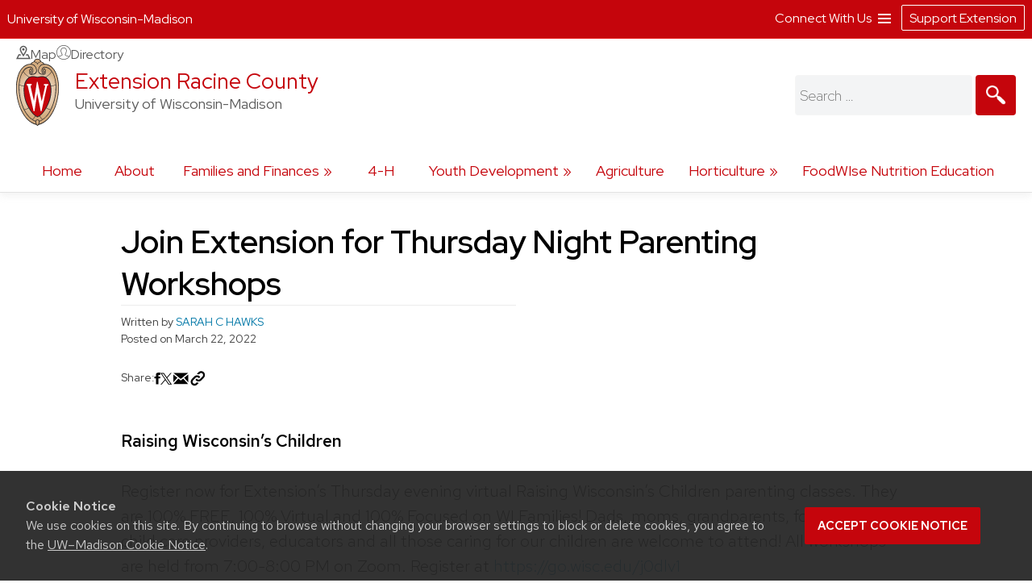

--- FILE ---
content_type: text/html; charset=UTF-8
request_url: https://racine.extension.wisc.edu/2022/03/22/join-extension-for-thursday-night-parenting-workshops/
body_size: 17609
content:
<!doctype html>
<html lang="en-US">
<head>
	<link rel="dns-prefetch" href="https://www.google-analytics.com/" />
	<link rel="dns-prefetch" href="https://www.googletagmanager.com/" />
	<meta charset="UTF-8">
	<meta name="viewport" content="width=device-width, initial-scale=1">
	<link rel="profile" href="https://gmpg.org/xfn/11">
	<link rel="stylesheet" type="text/css" href="https://fonts.googleapis.com/css2?family=Mona+Sans:ital,wdth,wght@0,87.5,200..900;1,87.5,200..900&family=Source+Serif+4:ital,opsz,wght@0,8..60,200..900;1,8..60,200..900&display=swap" media="screen">
	<title>Join Extension for Thursday Night Parenting Workshops &#8211; Extension Racine County</title>
<meta name='robots' content='max-image-preview:large' />
	<style>img:is([sizes="auto" i], [sizes^="auto," i]) { contain-intrinsic-size: 3000px 1500px }</style>
			<script>
		var ces_ga_source_is_subfolder = false;
		var ces_ga_unmapped_folder = 'racine.extension.wisc.edu/';
		var ces_ga_is_root_site = false;
		var ces_using_google_ua = true;
		var ces_using_google_ga4 = true;

		var ces_using_ua_local = true;
		var ces_using_ua_network = true;
		</script>
						<!-- Google Analytics (Universal) -->
				<script>
				(function(i,s,o,g,r,a,m){i['GoogleAnalyticsObject']=r;i[r]=i[r]||function(){
				(i[r].q=i[r].q||[]).push(arguments)},i[r].l=1*new Date();a=s.createElement(o),
				m=s.getElementsByTagName(o)[0];a.async=1;a.src=g;m.parentNode.insertBefore(a,m)
				})(window,document,'script','https://www.google-analytics.com/analytics.js','ga');

				
					//network analytics
					ga('create', 'UA-115208125-1', 'auto', 'cets_network_analytics');
					ga('cets_network_analytics.require', 'linkid', {
						'cookieName': '_ela',
						'duration': '60',
						'levels': 10
						}
						);

					
					ga('cets_network_analytics.send', 'pageview');

				
									
					//local analytics
					ga( 'create', 'UA-122681862-2', 'auto', 'cets_local_analytics' );
					ga('cets_local_analytics.require', 'linkid', {
						'cookieName': '_ela',
						'duration': '60',
						'levels': 10
						}
						);
					ga( 'cets_local_analytics.send', 'pageview' );

				
			</script>

		<!-- End Google Analytics (Universal)  -->
						<!-- Global site tag (gtag.js) - Google Analytics 4 // Network Account x --> 
				<script async src='https://www.googletagmanager.com/gtag/js'></script>  	
				<script>
				window.dataLayer = window.dataLayer || [];  
				function gtag(){dataLayer.push(arguments);}  
				gtag('js', new Date());  
				</script>

										<script>   					
						gtag('config', 'G-G5NW20WV1J', {
							'cookie_domain': 'extension.wisc.edu'
						});
						</script>
												<script>   					
						gtag('config', 'G-FFE1PN6EK8', {
							'cookie_domain': 'extension.wisc.edu'
						});
						</script>
						<link rel='stylesheet' id='ext_core_block_editor_core_block_styles-css' href='https://racine.extension.wisc.edu/wp-content/plugins/ext-core-block-editor-modifier/css/ext_core_block_editor_core_block_styles.css?ver=55' media='all' />
<link rel='stylesheet' id='wp-block-library-css' href='https://racine.extension.wisc.edu/wp-includes/css/dist/block-library/style.min.css?ver=6.8.3' media='all' />
<style id='acf-ext-callout-box-style-inline-css'>
/* backend */
.wp-admin .callout-box-container.alignright,
.wp-admin .callout-box-container.alignleft {
	float: none;
}


/* initial defaults */
.cets-callout-box {
	width: 92%;
	padding: 1em;
	background: #F7F7F7;
	border: 1px solid #E4E4E4;
	margin: 0 auto;
	margin-top: 1em;
	margin-bottom: 1em;
}

body .entry-content .cets-callout-box ul {
	margin: 0 0 1.5em 1em !important;
}

/* right align shortcode */
.cets-callout-box.right {
	width: 350px;
	float: right;
	margin-left: 1em;
}

/* left align shortcode */
.cets-callout-box.left {
	width: 350px;
	float: left;
	margin-right: 1em;
}

/* right align block */
.wp-block[data-align=right] .wp-block-acf-ext-callout-box {
	width: 350px;
	margin-left: 1em;	
} 
.callout-box-container.alignright .cets-callout-box {
	margin: 0;
	width: 100%;
}
.callout-box-container.alignright {
	width: 350px;
	margin: 1em 1em .5em 1em;
}

/* left align block */
.wp-block[data-align=left] .wp-block-acf-ext-callout-box{
	width: 350px;
	margin-right: 1em;	
} 
.callout-box-container.alignleft .cets-callout-box {
	margin: 0;
	width: 100%;
}
.callout-box-container.alignleft {
	width: 350px;
	margin: 1em 1em 0em 0em;
}
.theme-kayak .callout-box-container.alignleft {
	margin: 1em 1.5em .5em 0em;
}

/* kayak smaller */
.theme-kayak .callout-box-container.alignleft,
.theme-kayak .callout-box-container.alignright,
.theme-kayak .cets-callout-box.left,
.theme-kayak .cets-callout-box.right,
.theme-kayak .cets-callout-box {
    box-sizing: border-box;
}

/* full width block and shortcode, unaligned block */
.callout-box-container .cets-callout-box,
.cets-callout-box.full,
.callout-box-container.aligncenter .cets-callout-box {
	width: 92%;
	float: none;
	margin: 0 auto;
	margin-top: 1em;
	margin-bottom: 1em;
}

/* styles */
.cets-callout-box.gray {
	background: #F7F7F7;
	border: 1px solid #E4E4E4;
}
.cets-callout-box.blue {
	background: #F2F6FF;
	border: 1px solid #C7D1E0
}
.cets-callout-box.yellow {
	background: #FFFFEC;
	border: 1px solid #E6E3A4;
}
.cets-callout-box.green {
	background: #F2FDED;
	border: 1px solid #A6D593;
}
.cets-callout-box.white {
	background-color: #fff;
	border: none;
}
.cets-callout-box.golden {
    background: #ffc801;
    border: none;
}

/* headers */
.cets-callout-box .callout-box-title,
.cets-callout-box h1,
.cets-callout-box h2,
.cets-callout-box h3 {
	font-weight: bold;
	font-size: 1.3em;
	padding-bottom: .3em;
	border-bottom: 1px solid #858688;
	margin-top: 0;
}
.cets-callout-box.yellow .callout-box-title,
.cets-callout-box.yellow h3,
.cets-callout-box.yellow h2,
.cets-callout-box.yellow h1 {
	border-bottom: 1px solid #DBD77A;
}
.cets-callout-box.green .callout-box-title,
.cets-callout-box.green h1,
.cets-callout-box.green h2,
.cets-callout-box.green h3 {
	border-bottom: 1px solid #729962;
}
.cets-callout-box.blue .callout-box-title,
.cets-callout-box.blue h1,
.cets-callout-box.blue h2,
.cets-callout-box.blue h3 {
	border-bottom: 1px solid #758499;
}
.cets-callout-box.golden .callout-box-title,
.cets-callout-box.golden h1,
.cets-callout-box.golden h2,
.cets-callout-box.golden h3{
	border-bottom: 1px solid #7f6d2b;
}

.clear {
	clear: both;
}

/*media queries */
@media screen and (max-width: 650px) { 
	.cets-callout-box.full,
	.cets-callout-box.right,
	.cets-callout-box.left {
		width: 94%;
		float: none;
		margin-left: 0;
		margin-right: 0;
	}
}
</style>
<style id='acf-ext-collapsible-content-style-inline-css'>
h3.cets-collapsible-title {
	padding-bottom: 0;
    margin-bottom: 0;
    padding-top: 0;
	margin-left: 0;
	margin-top: .2em;
	display: flex;
	width: 100%;
	margin-block-start: 0;
}

.cets-collapsible-content p.has-background {
    margin-top: 0;
}
body .cets-collapsible-content {
	margin-block-start: 0;
}
.cets-collapsible-content .acf-innerblocks-container > div:first-child:not(.has-background):not(.has-border-color),
.cets-collapsible-content .acf-innerblocks-container > figure:first-child:not(.has-background):not(.has-border-color) {
    margin-top: .5em;
}
.cets-collapsible-content .acf-innerblocks-container > div:first-child.wp-block-group.has-border-color {
	margin-top: 0;
}
.cets-collapsible-content .wp-block-group.has-border-color,
.cets-collapsible-content .has-background {
	margin-bottom: 0;
}
/*set colors */
.cets-collapsible-title.kayak {
	background-color: #345389;
}
.cets-collapsible-title.master-gardener {
	background-color: #74B929;
}
.cets-collapsible-title.arctic {
	background-color: #35acc3;
}
.cets-collapsible-title.four-h {
	background-color: #339967;
}
.cets-collapsible-title.green {
	background-color: #3F9A3A;
}
.cets-collapsible-title.link-match {
	background-color: #0479a8;
}
.cets-collapsible-title.uw-red {
	background-color: #c5050c;
}
.cets-collapsible-title.uw-dark-red {
	background-color: #9b0000;
}
.cets-collapsible-title.uw-dark-gray {
	background-color: #282728;
}
.cets-collapsible-title.uw-medium-gray {
	background-color: #646569;
}
.cets-collapsible-title.slate-gray {
	background-color: #8996a0;
}
/*.cets-collapsible-title.dark-gray {
	background-color: #383838;
}*/

body .cets-collapsible-title.kayak a,
body .cets-collapsible-title.master-gardener a,
body .cets-collapsible-title.arctic a,
body .cets-collapsible-title.four-h a,
body .cets-collapsible-title.green a,
body .cets-collapsible-title.link-match a,
body .cets-collapsible-title.uw-red a,
body .cets-collapsible-title.uw-dark-red a,
body .cets-collapsible-title.uw-dark-gray a,
body .cets-collapsible-title.uw-medium-gray a,
body .cets-collapsible-title.slate-gray a{
	color: white;
	padding-left: 60px;
	display: inline-block;
    padding-top: 16px;
    padding-bottom: 16px;
    background-position: 10px;
}

.cets-collapsible-title a {
	background-image: url(/wp-content/plugins/cets-collapsible-content/css/../img/white-plus-sign.png);
}
.cets-collapsible-title.cets-collapsible-content a {
	background-image: url(/wp-content/plugins/cets-collapsible-content/css/../img/white-minus-sign.png);
}
.cets-collapsible-title a, 
.cets-collapsible-title.cets-collapsible-content a {
	position: relative;
	background-repeat: no-repeat;
}

body .collapsible-clear {
	margin-block-start: 2px;
	clear: both;
	margin-bottom: 2px;
	margin-top: 2px;
}

/* back end block editor */
.editor-styles-wrapper .wp-block-acf-ext-collapsible-content:not(.wayfinder-outline *[data-title]:hover) {
	outline: 1px dashed #dddddd!important;
	padding: 15px 12px;
}

/*print */
@media print {
	
	body .cets-collapsible-content {
		display: block !important;
		margin-left: 0;
	}
	body .cets-collapsible-title a {
		background-image: none;
		padding-left: 0;
	}
	body .cets-collapsible-title {
	    background-color: transparent !important;
	}
	body .cets-collapsible-title,
	body .cets-collapsible-title.kayak a, .cets-collapsible-title.master-gardener a, .cets-collapsible-title.arctic a, .cets-collapsible-title.four-h a, .cets-collapsible-title.green a, .cets-collapsible-title.link-match a  {
		color: #000!important;
   		padding-left: 0!important;
	}
}
</style>
<style id='acf-ext-advanced-page-list-style-inline-css'>
/*page list */

div.ext-advanced-page-list-wrapper ul,
#main div.ext-advanced-page-list-wrapper ul {
	list-style: none;
	margin-left: 0;
    padding-left: 0;
} 
div.ext-advanced-page-list-wrapper ul li {
	margin-bottom: .7em;
}
div.ext-advanced-page-list-wrapper ul li li {
    margin-left: 1em;
    margin-top: .7em;
}

/*show children of selected page */
div.ext-advanced-page-list-section-home {
    font-family: 'Verlag', sans-serif;
	font-weight: bold;
    font-size: 1.2em;
	margin-bottom: .5em;
}
div.ext-advanced-page-list-section-home::after {
    content: "";
    border-bottom: 1px solid #ececec;
    width: 50%;
    display: block;
}

/*spacing if list has background */
.ext-advanced-page-list-wrapper.has-background {
	padding: 1px 25px 20px 25px;
}
.ext-advanced-page-list-wrapper.has-background ul {
	margin: 25px;
}
.ext-advanced-page-list-wrapper.has-background ul ul {
	margin: 0;
}
.ext-advanced-page-list-wrapper .current_page_item {
	border-left: 4px solid #e4ae10;
	padding-left: 10px;
}

/* Widgets */
aside div.ext-advanced-page-list-wrapper ul li, 
aside div.ext-advanced-page-list-wrapper ul li li{
	margin-bottom: auto;
	margin-top: auto;
}
aside .ext-advanced-page-list-wrapper ul ul li:last-of-type{
	padding-bottom: 0;
}
aside .ext-advanced-page-list-wrapper .current_page_item,
.site-content aside .ext-advanced-page-list-wrapper .current_page_item {
    border-left: 3px solid #e4ae10;
    padding-left: 7px;
    margin-bottom: 5px;
}
aside .ext-advanced-page-list-wrapper:not(.has-background) .current_page_item {
	background-color: #f7f7f7;
	padding-top: 5px;
	padding-bottom: 5px;
}
footer aside .ext-advanced-page-list-wrapper:not(.has-background) .current_page_item {
	background: none;
}
.theme-kayak .site-content aside .ext-advanced-page-list-wrapper .current_page_item {
	padding-bottom: 0;
    padding-bottom: 3px;
    padding-top: 2px;
    margin-top: -5px;
}
footer aside .ext-advanced-page-list-wrapper .current_page_item {
    border-left: none;
	padding: 0;
}

aside div.ext-advanced-page-list-section-home {
	border-bottom: 1px solid #ececec;
}
footer aside div.ext-advanced-page-list-section-home {
	border-bottom: 1px solid #adadad;
}
aside div.ext-advanced-page-list-section-home::after {
    border-bottom: none;
}

</style>
<style id='acf-ext-social-share-links-style-inline-css'>
/* Desktop */

.ext-social-share-wrapper {
  display: flex;
}
.ext-social-share-wrapper p {
  margin: 0;
}
.ext-social-share-wrapper a,
.editor-styles-wrapper .ext-social-share-wrapper a {
  color: #000;
}
.ext-social-share-wrapper a,
#content .ext-social-share-wrapper a {
  transition: color .2s;
  font-weight: 300;

}
.ext-social-share-wrapper a:hover,
#content .ext-social-share-wrapper a:hover {
  opacity: .7;
}
.ext-social-share-wrapper ul {
  display: flex;
  flex-wrap: wrap;
  gap: 10px;
  font-size: .8em;
  padding: 0 0 0 20px;
  margin-top: 5px;
  margin-left: 0;
  padding-left: 0;
  list-style: none;
}
.ext-social-share-wrapper.has-background ul {
  padding: 1em 2em;
  margin: 12px 0 20px 0;
}

.ext-social-share-wrapper li {
  height: 20px;
}

.ext-social-share-wrapper .ext-social-share-label {
  word-break: keep-all;
}

.ext-social-share-wrapper.has-text-align-center {
  justify-content: center;
}.ext-social-share-wrapper.has-text-align-center ul {
  align-self: center;
}

.ext-social-share-wrapper.has-text-align-right ul {
  justify-content: flex-end;
}
.ext-social-share-wrapper.has-text-align-right .ext-social-share-popup-copied {
  right: 0px;
  margin-top: -15px;
}

.ext-social-share-popup-copied {
  display: none;
  padding: 2px 12px;
  background-color: #24242473;
  border-radius: 2px;
  color: #fff;
  font-size: .7em;
  word-break: keep-all;
  position: absolute;
  margin-top: 5px;
  margin-left: 20px
}
.ext-social-share-wrapper.has-background:not(.has-text-align-right) .ext-social-share-popup-copied {
  margin-top: 28px;
  margin-left: -5px;
}

/* stop copied notice from going over the right edge of page*/
.ext-social-share-wrapper.has-text-align-right {
  flex-direction: column;
}

/* Kayak Styles */
.theme-kayak #main .ext-social-share-wrapper ul {
  margin-left: 0;
  margin-top: 1em;
  font-size: 1em;
}
.theme-kayak #main .ext-social-share-wrapper.has-background ul {
  margin-bottom: .5em;
} 


/* Theme baked in */

.ext-social-share-wrapper.ext-social-share-theme-baked-in {
  clear: both;
}

/* media queries */
@media screen and (min-width: 482px) {
  .ext-social-share-container-mobile {
    display: none;
  }
}

@media screen and (max-width: 481px) {
   .ext-social-share-container-mobile {
      display: block;
   }
   .ext-social-share-container-desktop {
      display: none;
   }
 }

/* requires container queries to be set - they exist in Discovery and Kayak */
@container (max-width: 300px) {
  .ext-social-share-wrapper {
    flex-direction: column;
  }
  .ext-social-share-wrapper ul {
    margin: 5px 0 30px 0;
  }
  p:has(span.ext-social-share-popup-copied) {
    margin-top: -1em;
  }
  .ext-social-share-wrapper .ext-social-share-popup-copied {
    margin-left: 0;
  }
}
@container (max-width: 200px) {
  .ext-social-share-wrapper .ext-social-share-popup-copied {
    right: auto;
  }
}

/* Mobile */

.ext-social-share-wrapper .ext-social-share-container-mobile svg {
  vertical-align: top;
  padding-left: 2px;
  transform: translate(0,3px);
}

/* internal message */
.ext-social-share-internal-site-message-wrapper {
    background-color: #fff487;
    padding: 12px;
    font-size: .8em;
    padding-top: 16px;
    margin-left: 1em;
}
.ext-social-share-wrapper.has-background .ext-social-share-internal-site-message-wrapper {
  color: #000;
  background-color: transparent;
  padding: 2em;
}
</style>
<link rel='stylesheet' id='acf-ext-event-magic-style-css' href='https://racine.extension.wisc.edu/wp-content/plugins/cets-event-magic/css/event-magic-public.css?ver=6.8.3' media='all' />
<link rel='stylesheet' id='acf-ext-post-list-magic-style-css' href='https://racine.extension.wisc.edu/wp-content/plugins/cets-post-list-magic/css/post-list-magic.css?ver=44' media='all' />
<style id='outermost-icon-block-style-inline-css'>
.wp-block-outermost-icon-block{display:flex;line-height:0}.wp-block-outermost-icon-block.has-border-color{border:none}.wp-block-outermost-icon-block .has-icon-color svg,.wp-block-outermost-icon-block.has-icon-color svg{color:currentColor}.wp-block-outermost-icon-block .has-icon-color:not(.has-no-icon-fill-color) svg,.wp-block-outermost-icon-block.has-icon-color:not(.has-no-icon-fill-color) svg{fill:currentColor}.wp-block-outermost-icon-block .icon-container{box-sizing:border-box}.wp-block-outermost-icon-block a,.wp-block-outermost-icon-block svg{height:100%;transition:transform .1s ease-in-out;width:100%}.wp-block-outermost-icon-block a:hover{transform:scale(1.1)}.wp-block-outermost-icon-block svg{transform:rotate(var(--outermost--icon-block--transform-rotate,0deg)) scaleX(var(--outermost--icon-block--transform-scale-x,1)) scaleY(var(--outermost--icon-block--transform-scale-y,1))}.wp-block-outermost-icon-block .rotate-90,.wp-block-outermost-icon-block.rotate-90{--outermost--icon-block--transform-rotate:90deg}.wp-block-outermost-icon-block .rotate-180,.wp-block-outermost-icon-block.rotate-180{--outermost--icon-block--transform-rotate:180deg}.wp-block-outermost-icon-block .rotate-270,.wp-block-outermost-icon-block.rotate-270{--outermost--icon-block--transform-rotate:270deg}.wp-block-outermost-icon-block .flip-horizontal,.wp-block-outermost-icon-block.flip-horizontal{--outermost--icon-block--transform-scale-x:-1}.wp-block-outermost-icon-block .flip-vertical,.wp-block-outermost-icon-block.flip-vertical{--outermost--icon-block--transform-scale-y:-1}.wp-block-outermost-icon-block .flip-vertical.flip-horizontal,.wp-block-outermost-icon-block.flip-vertical.flip-horizontal{--outermost--icon-block--transform-scale-x:-1;--outermost--icon-block--transform-scale-y:-1}

</style>
<style id='global-styles-inline-css'>
:root{--wp--preset--aspect-ratio--square: 1;--wp--preset--aspect-ratio--4-3: 4/3;--wp--preset--aspect-ratio--3-4: 3/4;--wp--preset--aspect-ratio--3-2: 3/2;--wp--preset--aspect-ratio--2-3: 2/3;--wp--preset--aspect-ratio--16-9: 16/9;--wp--preset--aspect-ratio--9-16: 9/16;--wp--preset--aspect-ratio--ultrawide: 32/9;--wp--preset--aspect-ratio--medium-format: 7/6;--wp--preset--aspect-ratio--medium-format-portrait: 6/7;--wp--preset--color--black: #000000;--wp--preset--color--cyan-bluish-gray: #abb8c3;--wp--preset--color--white: #ffffff;--wp--preset--color--pale-pink: #f9e6e7;--wp--preset--color--vivid-red: #cf2e2e;--wp--preset--color--luminous-vivid-orange: #ff6900;--wp--preset--color--luminous-vivid-amber: #fcb900;--wp--preset--color--light-green-cyan: #7bdcb5;--wp--preset--color--vivid-green-cyan: #00d084;--wp--preset--color--pale-cyan-blue: #8ed1fc;--wp--preset--color--vivid-cyan-blue: #0693e3;--wp--preset--color--vivid-purple: #9b51e0;--wp--preset--color--uw-link-blue: #0479a8;--wp--preset--color--uw-red: #c5050c;--wp--preset--color--uw-dark-red: #9b0000;--wp--preset--color--uw-dark-gray: #282728;--wp--preset--color--uw-medium-gray: #646569;--wp--preset--color--master-gardener-green: #599c10;--wp--preset--color--four-h-green: #339967;--wp--preset--color--four-h-green-light: #61c250;--wp--preset--color--four-h-green-lime: #BED600;--wp--preset--color--slate-gray: #8996a0;--wp--preset--color--sky: #CAE3E9;--wp--preset--color--light-link-blue: #a0d9f1;--wp--preset--color--foodwise: #27999e;--wp--preset--color--arctic-blue: #3699ae;--wp--preset--color--kayak-blue: #345389;--wp--preset--color--charcoal-blue: #15212c;--wp--preset--color--forest-green: #29411a;--wp--preset--color--generic-green: #2e7529;--wp--preset--color--pale-green: #cfe6cd;--wp--preset--color--bright-yellow: #ffc20e;--wp--preset--color--yellow: #DAA520;--wp--preset--color--chestnut: #702907;--wp--preset--color--chocolate: #250203;--wp--preset--color--uw-light-gray: #dadfe1;--wp--preset--color--bright-gray: #ebedf1;--wp--preset--color--light-accent-blue: #f5f7fa;--wp--preset--color--seashell-blue: #f1f5fb;--wp--preset--color--seashell-green: #f2f7ef;--wp--preset--color--white-smoke: #F4F4EE;--wp--preset--color--merino: #F5F1E9;--wp--preset--color--rose-white: #fbf4f3;--wp--preset--color--pink-sand: #edd6d0;--wp--preset--gradient--vivid-cyan-blue-to-vivid-purple: linear-gradient(135deg,rgba(6,147,227,1) 0%,rgb(155,81,224) 100%);--wp--preset--gradient--light-green-cyan-to-vivid-green-cyan: linear-gradient(135deg,rgb(122,220,180) 0%,rgb(0,208,130) 100%);--wp--preset--gradient--luminous-vivid-amber-to-luminous-vivid-orange: linear-gradient(135deg,rgba(252,185,0,1) 0%,rgba(255,105,0,1) 100%);--wp--preset--gradient--luminous-vivid-orange-to-vivid-red: linear-gradient(135deg,rgba(255,105,0,1) 0%,rgb(207,46,46) 100%);--wp--preset--gradient--very-light-gray-to-cyan-bluish-gray: linear-gradient(135deg,rgb(238,238,238) 0%,rgb(169,184,195) 100%);--wp--preset--gradient--cool-to-warm-spectrum: linear-gradient(135deg,rgb(74,234,220) 0%,rgb(151,120,209) 20%,rgb(207,42,186) 40%,rgb(238,44,130) 60%,rgb(251,105,98) 80%,rgb(254,248,76) 100%);--wp--preset--gradient--blush-light-purple: linear-gradient(135deg,rgb(255,206,236) 0%,rgb(152,150,240) 100%);--wp--preset--gradient--blush-bordeaux: linear-gradient(135deg,rgb(254,205,165) 0%,rgb(254,45,45) 50%,rgb(107,0,62) 100%);--wp--preset--gradient--luminous-dusk: linear-gradient(135deg,rgb(255,203,112) 0%,rgb(199,81,192) 50%,rgb(65,88,208) 100%);--wp--preset--gradient--pale-ocean: linear-gradient(135deg,rgb(255,245,203) 0%,rgb(182,227,212) 50%,rgb(51,167,181) 100%);--wp--preset--gradient--electric-grass: linear-gradient(135deg,rgb(202,248,128) 0%,rgb(113,206,126) 100%);--wp--preset--gradient--midnight: linear-gradient(135deg,rgb(2,3,129) 0%,rgb(40,116,252) 100%);--wp--preset--gradient--uw-reds: linear-gradient(to right,rgb(197, 5, 12) 0%,rgb(155, 0, 0) 100%);--wp--preset--gradient--diagnal-uw-reds: linear-gradient(135deg,rgb(197, 5, 12) 0%,rgb(155, 0, 0) 100%);--wp--preset--gradient--uw-red-fade: linear-gradient(to right, #C5050C 0%, #d34b50 100%);--wp--preset--gradient--diagnal-uw-red-fade: linear-gradient(135deg, #C5050C 0%, #d34b50 100%);--wp--preset--gradient--four-h-greens: linear-gradient(to right, #339967 0%,#61c250 100%);--wp--preset--gradient--diagnal-four-h-greens: linear-gradient(135deg, #339967 0%,#61c250 100%);--wp--preset--gradient--yellow-fade: linear-gradient(to right, #ffc20e 0%,#efdd59 100%);--wp--preset--gradient--diagnal-yellow-fade: linear-gradient(135deg, #ffc20e 0%,#efdd59 100%);--wp--preset--gradient--kayak-link: linear-gradient(to right, #345389 0%,#7db9e8 100%);--wp--preset--gradient--diagnal-kayak-link: linear-gradient(135deg, #345389 0%,#7db9e8 100%);--wp--preset--gradient--link-light-link: linear-gradient(to right, #0479a8 0%,#a0d9f1 100%);--wp--preset--gradient--diagnal-link-light-link: linear-gradient(135deg, #0479a8 0%,#a0d9f1 100%);--wp--preset--gradient--subtle-grays: linear-gradient(45deg,rgb(247, 248, 251) 0%,rgb(236, 239, 242) 100%);--wp--preset--gradient--darker-left: linear-gradient(90deg,rgb(0,0,0) 40%,rgba(0,0,0,0.06) 75%);--wp--preset--gradient--darker-right: linear-gradient(90deg,rgba(0,0,0,0.06) 20%,rgb(0,0,0) 75%);--wp--preset--gradient--red-solid: linear-gradient(0deg, rgba(197,5,12,1) 0%, rgba(197,5,12,1) 30%, rgba(197,5,12,0.7) 58%, rgba(255,255,255,0) 80%);--wp--preset--gradient--dark-red-solid: linear-gradient(0deg, rgba(155,0,0,1) 0%, rgba(155,0,0,1) 30%, rgba(155,0,0,0.6) 58%, rgba(255,255,255,0) 80%);--wp--preset--gradient--four-h-solid: linear-gradient(0deg, rgba(51,153,103,1) 0%, rgba(51,153,103,1) 30%, rgba(51,153,103,0.7) 58%, rgba(255,255,255,0) 80%);--wp--preset--gradient--foodwise-solid: linear-gradient(0deg, rgba(39,153,158,1) 0%, rgba(39,153,158,1) 30%, rgba(39,153,158,0.7) 58%, rgba(255,255,255,0) 80%);--wp--preset--gradient--dark-green-solid: linear-gradient(0deg, rgba(41,65,26,1) 0%, rgba(41,65,26,1) 30%, rgba(41,65,26,0.7) 58%, rgba(41,65,26,0) 80%);--wp--preset--gradient--dark-blue-solid: linear-gradient(0deg, rgba(21,33,44,1) 0%, rgba(21,33,44,1) 30%, rgba(21,33,44,0.6) 58%, rgba(255,255,255,0) 80%);--wp--preset--gradient--kayak-blue-solid: linear-gradient(0deg, rgba(52,83,137,1) 0%, rgba(52,83,137,1) 30%, rgba(52,83,137,0.7) 58%, rgba(255,255,255,0) 80%);--wp--preset--gradient--white-solid: linear-gradient(0deg, rgba(255,255,255,1) 0%, rgba(255,255,255,1) 30%, rgba(255,255,255,0.6) 58%, rgba(255,255,255,0) 80%);--wp--preset--gradient--white-solid-reverse: linear-gradient(180deg, rgba(255,255,255,1) 0%, rgba(255,255,255,1) 30%, rgba(255,255,255,0.6) 58%, rgba(255,255,255,0) 80%);--wp--preset--gradient--black-solid: linear-gradient(0deg, rgba(40,39,40,1) 0%, rgba(40,39,40,1) 30%, rgba(40,39,40,0.6) 58%, rgba(255,255,255,0) 80%);--wp--preset--gradient--black-solid-small: linear-gradient(0deg, rgb(40 39 40) 0%, rgb(40 39 40) 20%, rgba(40, 39, 40, 0.6) 35%, rgba(255, 255, 255, 0) 50%);--wp--preset--gradient--black-solid-reverse: linear-gradient(180deg, rgba(40,39,40,1) 0%, rgba(40,39,40,1) 30%, rgba(40,39,40,0.6) 58%, rgba(255,255,255,0) 80%);--wp--preset--gradient--transparent-gray: linear-gradient(0deg, rgba(0,0,0,0.3) 0%, rgba(0,0,0,0.3) 100%);--wp--preset--gradient--transparent-red: linear-gradient(0deg, rgba(155,0,0,0.3) 0%, rgba(155,0,0,0.3) 100%);--wp--preset--font-size--small: 16px;--wp--preset--font-size--medium: clamp(14px, 0.875rem + ((1vw - 3.2px) * 0.469), 20px);--wp--preset--font-size--large: 28px;--wp--preset--font-size--x-large: clamp(25.014px, 1.563rem + ((1vw - 3.2px) * 1.327), 42px);--wp--preset--font-size--normal: 21px;--wp--preset--font-size--extra-large: clamp(30px, 1.875rem + ((1vw - 3.2px) * 0.313), 34px);--wp--preset--font-size--huge: clamp(34px, 2.125rem + ((1vw - 3.2px) * 0.625), 42px);--wp--preset--spacing--20: 0.44rem;--wp--preset--spacing--30: 0.67rem;--wp--preset--spacing--40: 1rem;--wp--preset--spacing--50: 1.5rem;--wp--preset--spacing--60: 2.25rem;--wp--preset--spacing--70: 3.38rem;--wp--preset--spacing--80: 5.06rem;--wp--preset--spacing--one: 30px;--wp--preset--spacing--two: 50px;--wp--preset--spacing--three: 75px;--wp--preset--spacing--four: 100px;--wp--preset--spacing--five: 175px;--wp--preset--spacing--six: 250px;--wp--preset--spacing--seven: 325px;--wp--preset--shadow--natural: 6px 6px 9px rgba(0, 0, 0, 0.2);--wp--preset--shadow--deep: 12px 12px 50px rgba(0, 0, 0, 0.4);--wp--preset--shadow--sharp: 6px 6px 0px rgba(0, 0, 0, 0.2);--wp--preset--shadow--outlined: 6px 6px 0px -3px rgba(255, 255, 255, 1), 6px 6px rgba(0, 0, 0, 1);--wp--preset--shadow--crisp: 6px 6px 0px rgba(0, 0, 0, 1);--wp--preset--shadow--soft-lift: 2px 2px 3px rgba(0, 0, 0, 0.15);--wp--preset--shadow--subtle-depth: 2px 2px 5px -2px rgb(79 79 79 / .05), 0px 0px 8px rgba(17, 17, 26, 0.09);--wp--preset--shadow--lower-highlight: 0px 0px 0px 1px rgba(14, 63, 126, 0.04), 0px 1px 1px -0.5px rgba(42, 51, 69, 0.04), 0px 3px 3px -1.5px rgba(42, 51, 70, 0.04), 0px 6px 6px -3px rgba(42, 51, 70, 0.04), 0px 12px 12px -6px rgba(14, 63, 126, 0.04), 0px 24px 24px -12px rgba(0, 0, 0, 0.07);--wp--preset--shadow--wide-diffuse: 0px 8px 30px 0px rgba(61, 61, 61, 0.17);}.wp-block-buttons{--wp--preset--font-family--official-uw: "Red Hat Display", arial, sans-serif;--wp--preset--font-family--bodyfont: "Red Hat Text", arial, sans-serif;--wp--preset--font-family--accentfont: "Mona Sans", arial, sans-serif;--wp--preset--font-family--quotefont: "Source Serif 4", sans-serif;}.wp-block-heading{--wp--preset--font-size--small: 16px;--wp--preset--font-size--normal: 21px;--wp--preset--font-size--large: 28px;--wp--preset--font-size--extra-large: clamp(30px, 1.875rem + ((1vw - 3.2px) * 0.313), 34px);--wp--preset--font-size--huge: clamp(34px, 2.125rem + ((1vw - 3.2px) * 0.625), 42px);--wp--preset--font-size--extreme-heading-1: clamp(3.0rem, 3rem + ((1vw - 0.2rem) * 0.938), 60px);--wp--preset--font-size--extreme-heading-2: clamp(3.0rem, 3rem + ((1vw - 0.2rem) * 2.5), 80px);--wp--preset--font-size--extreme-heading-3: clamp(3.0rem, 3rem + ((1vw - 0.2rem) * 4.063), 100px);--wp--preset--font-family--official-uw: "Red Hat Display", arial, sans-serif;--wp--preset--font-family--bodyfont: "Red Hat Text", arial, sans-serif;--wp--preset--font-family--accentfont: "Mona Sans", arial, sans-serif;--wp--preset--font-family--quotefont: "Source Serif 4", sans-serif;}.wp-block-post-title{--wp--preset--font-size--small: 16px;--wp--preset--font-size--normal: 21px;--wp--preset--font-size--large: clamp(18.434px, 1.152rem + ((1vw - 3.2px) * 0.825), 29px);--wp--preset--font-size--extra-large: clamp(21.027px, 1.314rem + ((1vw - 3.2px) * 1.014), 34px);--wp--preset--font-size--huge: clamp(25.014px, 1.563rem + ((1vw - 3.2px) * 1.327), 42px);--wp--preset--font-size--extreme-heading-1: clamp(3.0rem, 3rem + ((1vw - 0.2rem) * 0.938), 60px);--wp--preset--font-size--extreme-heading-2: clamp(3.0rem, 3rem + ((1vw - 0.2rem) * 2.5), 80px);--wp--preset--font-size--extreme-heading-3: clamp(3.0rem, 3rem + ((1vw - 0.2rem) * 4.063), 100px);--wp--preset--font-family--official-uw: "Red Hat Display", arial, sans-serif;--wp--preset--font-family--bodyfont: "Red Hat Text", arial, sans-serif;--wp--preset--font-family--accentfont: "Mona Sans", arial, sans-serif;--wp--preset--font-family--quotefont: "Source Serif Pro", sans-serif;}.wp-block-quote{--wp--preset--font-family--official-uw: "Red Hat Display", arial, sans-serif;--wp--preset--font-family--bodyfont: "Red Hat Text", arial, sans-serif;--wp--preset--font-family--accentfont: "Mona Sans", arial, sans-serif;--wp--preset--font-family--quotefont: "Source Serif 4", sans-serif;}:root { --wp--style--global--content-size: 1400px;--wp--style--global--wide-size: 1600px; }:where(body) { margin: 0; }.wp-site-blocks > .alignleft { float: left; margin-right: 2em; }.wp-site-blocks > .alignright { float: right; margin-left: 2em; }.wp-site-blocks > .aligncenter { justify-content: center; margin-left: auto; margin-right: auto; }:where(.wp-site-blocks) > * { margin-block-start: 24px; margin-block-end: 0; }:where(.wp-site-blocks) > :first-child { margin-block-start: 0; }:where(.wp-site-blocks) > :last-child { margin-block-end: 0; }:root { --wp--style--block-gap: 24px; }:root :where(.is-layout-flow) > :first-child{margin-block-start: 0;}:root :where(.is-layout-flow) > :last-child{margin-block-end: 0;}:root :where(.is-layout-flow) > *{margin-block-start: 24px;margin-block-end: 0;}:root :where(.is-layout-constrained) > :first-child{margin-block-start: 0;}:root :where(.is-layout-constrained) > :last-child{margin-block-end: 0;}:root :where(.is-layout-constrained) > *{margin-block-start: 24px;margin-block-end: 0;}:root :where(.is-layout-flex){gap: 24px;}:root :where(.is-layout-grid){gap: 24px;}.is-layout-flow > .alignleft{float: left;margin-inline-start: 0;margin-inline-end: 2em;}.is-layout-flow > .alignright{float: right;margin-inline-start: 2em;margin-inline-end: 0;}.is-layout-flow > .aligncenter{margin-left: auto !important;margin-right: auto !important;}.is-layout-constrained > .alignleft{float: left;margin-inline-start: 0;margin-inline-end: 2em;}.is-layout-constrained > .alignright{float: right;margin-inline-start: 2em;margin-inline-end: 0;}.is-layout-constrained > .aligncenter{margin-left: auto !important;margin-right: auto !important;}.is-layout-constrained > :where(:not(.alignleft):not(.alignright):not(.alignfull)){max-width: var(--wp--style--global--content-size);margin-left: auto !important;margin-right: auto !important;}.is-layout-constrained > .alignwide{max-width: var(--wp--style--global--wide-size);}body .is-layout-flex{display: flex;}.is-layout-flex{flex-wrap: wrap;align-items: center;}.is-layout-flex > :is(*, div){margin: 0;}body .is-layout-grid{display: grid;}.is-layout-grid > :is(*, div){margin: 0;}body{padding-top: 0px;padding-right: 0px;padding-bottom: 0px;padding-left: 0px;}a:where(:not(.wp-element-button)){text-decoration: underline;}:root :where(.wp-element-button, .wp-block-button__link){background-color: #32373c;border-width: 0;color: #fff;font-family: inherit;font-size: inherit;line-height: inherit;padding: calc(0.667em + 2px) calc(1.333em + 2px);text-decoration: none;}.has-black-color{color: var(--wp--preset--color--black) !important;}.has-cyan-bluish-gray-color{color: var(--wp--preset--color--cyan-bluish-gray) !important;}.has-white-color{color: var(--wp--preset--color--white) !important;}.has-pale-pink-color{color: var(--wp--preset--color--pale-pink) !important;}.has-vivid-red-color{color: var(--wp--preset--color--vivid-red) !important;}.has-luminous-vivid-orange-color{color: var(--wp--preset--color--luminous-vivid-orange) !important;}.has-luminous-vivid-amber-color{color: var(--wp--preset--color--luminous-vivid-amber) !important;}.has-light-green-cyan-color{color: var(--wp--preset--color--light-green-cyan) !important;}.has-vivid-green-cyan-color{color: var(--wp--preset--color--vivid-green-cyan) !important;}.has-pale-cyan-blue-color{color: var(--wp--preset--color--pale-cyan-blue) !important;}.has-vivid-cyan-blue-color{color: var(--wp--preset--color--vivid-cyan-blue) !important;}.has-vivid-purple-color{color: var(--wp--preset--color--vivid-purple) !important;}.has-uw-link-blue-color{color: var(--wp--preset--color--uw-link-blue) !important;}.has-uw-red-color{color: var(--wp--preset--color--uw-red) !important;}.has-uw-dark-red-color{color: var(--wp--preset--color--uw-dark-red) !important;}.has-uw-dark-gray-color{color: var(--wp--preset--color--uw-dark-gray) !important;}.has-uw-medium-gray-color{color: var(--wp--preset--color--uw-medium-gray) !important;}.has-master-gardener-green-color{color: var(--wp--preset--color--master-gardener-green) !important;}.has-four-h-green-color{color: var(--wp--preset--color--four-h-green) !important;}.has-four-h-green-light-color{color: var(--wp--preset--color--four-h-green-light) !important;}.has-four-h-green-lime-color{color: var(--wp--preset--color--four-h-green-lime) !important;}.has-slate-gray-color{color: var(--wp--preset--color--slate-gray) !important;}.has-sky-color{color: var(--wp--preset--color--sky) !important;}.has-light-link-blue-color{color: var(--wp--preset--color--light-link-blue) !important;}.has-foodwise-color{color: var(--wp--preset--color--foodwise) !important;}.has-arctic-blue-color{color: var(--wp--preset--color--arctic-blue) !important;}.has-kayak-blue-color{color: var(--wp--preset--color--kayak-blue) !important;}.has-charcoal-blue-color{color: var(--wp--preset--color--charcoal-blue) !important;}.has-forest-green-color{color: var(--wp--preset--color--forest-green) !important;}.has-generic-green-color{color: var(--wp--preset--color--generic-green) !important;}.has-pale-green-color{color: var(--wp--preset--color--pale-green) !important;}.has-bright-yellow-color{color: var(--wp--preset--color--bright-yellow) !important;}.has-yellow-color{color: var(--wp--preset--color--yellow) !important;}.has-chestnut-color{color: var(--wp--preset--color--chestnut) !important;}.has-chocolate-color{color: var(--wp--preset--color--chocolate) !important;}.has-uw-light-gray-color{color: var(--wp--preset--color--uw-light-gray) !important;}.has-bright-gray-color{color: var(--wp--preset--color--bright-gray) !important;}.has-light-accent-blue-color{color: var(--wp--preset--color--light-accent-blue) !important;}.has-seashell-blue-color{color: var(--wp--preset--color--seashell-blue) !important;}.has-seashell-green-color{color: var(--wp--preset--color--seashell-green) !important;}.has-white-smoke-color{color: var(--wp--preset--color--white-smoke) !important;}.has-merino-color{color: var(--wp--preset--color--merino) !important;}.has-rose-white-color{color: var(--wp--preset--color--rose-white) !important;}.has-pink-sand-color{color: var(--wp--preset--color--pink-sand) !important;}.has-black-background-color{background-color: var(--wp--preset--color--black) !important;}.has-cyan-bluish-gray-background-color{background-color: var(--wp--preset--color--cyan-bluish-gray) !important;}.has-white-background-color{background-color: var(--wp--preset--color--white) !important;}.has-pale-pink-background-color{background-color: var(--wp--preset--color--pale-pink) !important;}.has-vivid-red-background-color{background-color: var(--wp--preset--color--vivid-red) !important;}.has-luminous-vivid-orange-background-color{background-color: var(--wp--preset--color--luminous-vivid-orange) !important;}.has-luminous-vivid-amber-background-color{background-color: var(--wp--preset--color--luminous-vivid-amber) !important;}.has-light-green-cyan-background-color{background-color: var(--wp--preset--color--light-green-cyan) !important;}.has-vivid-green-cyan-background-color{background-color: var(--wp--preset--color--vivid-green-cyan) !important;}.has-pale-cyan-blue-background-color{background-color: var(--wp--preset--color--pale-cyan-blue) !important;}.has-vivid-cyan-blue-background-color{background-color: var(--wp--preset--color--vivid-cyan-blue) !important;}.has-vivid-purple-background-color{background-color: var(--wp--preset--color--vivid-purple) !important;}.has-uw-link-blue-background-color{background-color: var(--wp--preset--color--uw-link-blue) !important;}.has-uw-red-background-color{background-color: var(--wp--preset--color--uw-red) !important;}.has-uw-dark-red-background-color{background-color: var(--wp--preset--color--uw-dark-red) !important;}.has-uw-dark-gray-background-color{background-color: var(--wp--preset--color--uw-dark-gray) !important;}.has-uw-medium-gray-background-color{background-color: var(--wp--preset--color--uw-medium-gray) !important;}.has-master-gardener-green-background-color{background-color: var(--wp--preset--color--master-gardener-green) !important;}.has-four-h-green-background-color{background-color: var(--wp--preset--color--four-h-green) !important;}.has-four-h-green-light-background-color{background-color: var(--wp--preset--color--four-h-green-light) !important;}.has-four-h-green-lime-background-color{background-color: var(--wp--preset--color--four-h-green-lime) !important;}.has-slate-gray-background-color{background-color: var(--wp--preset--color--slate-gray) !important;}.has-sky-background-color{background-color: var(--wp--preset--color--sky) !important;}.has-light-link-blue-background-color{background-color: var(--wp--preset--color--light-link-blue) !important;}.has-foodwise-background-color{background-color: var(--wp--preset--color--foodwise) !important;}.has-arctic-blue-background-color{background-color: var(--wp--preset--color--arctic-blue) !important;}.has-kayak-blue-background-color{background-color: var(--wp--preset--color--kayak-blue) !important;}.has-charcoal-blue-background-color{background-color: var(--wp--preset--color--charcoal-blue) !important;}.has-forest-green-background-color{background-color: var(--wp--preset--color--forest-green) !important;}.has-generic-green-background-color{background-color: var(--wp--preset--color--generic-green) !important;}.has-pale-green-background-color{background-color: var(--wp--preset--color--pale-green) !important;}.has-bright-yellow-background-color{background-color: var(--wp--preset--color--bright-yellow) !important;}.has-yellow-background-color{background-color: var(--wp--preset--color--yellow) !important;}.has-chestnut-background-color{background-color: var(--wp--preset--color--chestnut) !important;}.has-chocolate-background-color{background-color: var(--wp--preset--color--chocolate) !important;}.has-uw-light-gray-background-color{background-color: var(--wp--preset--color--uw-light-gray) !important;}.has-bright-gray-background-color{background-color: var(--wp--preset--color--bright-gray) !important;}.has-light-accent-blue-background-color{background-color: var(--wp--preset--color--light-accent-blue) !important;}.has-seashell-blue-background-color{background-color: var(--wp--preset--color--seashell-blue) !important;}.has-seashell-green-background-color{background-color: var(--wp--preset--color--seashell-green) !important;}.has-white-smoke-background-color{background-color: var(--wp--preset--color--white-smoke) !important;}.has-merino-background-color{background-color: var(--wp--preset--color--merino) !important;}.has-rose-white-background-color{background-color: var(--wp--preset--color--rose-white) !important;}.has-pink-sand-background-color{background-color: var(--wp--preset--color--pink-sand) !important;}.has-black-border-color{border-color: var(--wp--preset--color--black) !important;}.has-cyan-bluish-gray-border-color{border-color: var(--wp--preset--color--cyan-bluish-gray) !important;}.has-white-border-color{border-color: var(--wp--preset--color--white) !important;}.has-pale-pink-border-color{border-color: var(--wp--preset--color--pale-pink) !important;}.has-vivid-red-border-color{border-color: var(--wp--preset--color--vivid-red) !important;}.has-luminous-vivid-orange-border-color{border-color: var(--wp--preset--color--luminous-vivid-orange) !important;}.has-luminous-vivid-amber-border-color{border-color: var(--wp--preset--color--luminous-vivid-amber) !important;}.has-light-green-cyan-border-color{border-color: var(--wp--preset--color--light-green-cyan) !important;}.has-vivid-green-cyan-border-color{border-color: var(--wp--preset--color--vivid-green-cyan) !important;}.has-pale-cyan-blue-border-color{border-color: var(--wp--preset--color--pale-cyan-blue) !important;}.has-vivid-cyan-blue-border-color{border-color: var(--wp--preset--color--vivid-cyan-blue) !important;}.has-vivid-purple-border-color{border-color: var(--wp--preset--color--vivid-purple) !important;}.has-uw-link-blue-border-color{border-color: var(--wp--preset--color--uw-link-blue) !important;}.has-uw-red-border-color{border-color: var(--wp--preset--color--uw-red) !important;}.has-uw-dark-red-border-color{border-color: var(--wp--preset--color--uw-dark-red) !important;}.has-uw-dark-gray-border-color{border-color: var(--wp--preset--color--uw-dark-gray) !important;}.has-uw-medium-gray-border-color{border-color: var(--wp--preset--color--uw-medium-gray) !important;}.has-master-gardener-green-border-color{border-color: var(--wp--preset--color--master-gardener-green) !important;}.has-four-h-green-border-color{border-color: var(--wp--preset--color--four-h-green) !important;}.has-four-h-green-light-border-color{border-color: var(--wp--preset--color--four-h-green-light) !important;}.has-four-h-green-lime-border-color{border-color: var(--wp--preset--color--four-h-green-lime) !important;}.has-slate-gray-border-color{border-color: var(--wp--preset--color--slate-gray) !important;}.has-sky-border-color{border-color: var(--wp--preset--color--sky) !important;}.has-light-link-blue-border-color{border-color: var(--wp--preset--color--light-link-blue) !important;}.has-foodwise-border-color{border-color: var(--wp--preset--color--foodwise) !important;}.has-arctic-blue-border-color{border-color: var(--wp--preset--color--arctic-blue) !important;}.has-kayak-blue-border-color{border-color: var(--wp--preset--color--kayak-blue) !important;}.has-charcoal-blue-border-color{border-color: var(--wp--preset--color--charcoal-blue) !important;}.has-forest-green-border-color{border-color: var(--wp--preset--color--forest-green) !important;}.has-generic-green-border-color{border-color: var(--wp--preset--color--generic-green) !important;}.has-pale-green-border-color{border-color: var(--wp--preset--color--pale-green) !important;}.has-bright-yellow-border-color{border-color: var(--wp--preset--color--bright-yellow) !important;}.has-yellow-border-color{border-color: var(--wp--preset--color--yellow) !important;}.has-chestnut-border-color{border-color: var(--wp--preset--color--chestnut) !important;}.has-chocolate-border-color{border-color: var(--wp--preset--color--chocolate) !important;}.has-uw-light-gray-border-color{border-color: var(--wp--preset--color--uw-light-gray) !important;}.has-bright-gray-border-color{border-color: var(--wp--preset--color--bright-gray) !important;}.has-light-accent-blue-border-color{border-color: var(--wp--preset--color--light-accent-blue) !important;}.has-seashell-blue-border-color{border-color: var(--wp--preset--color--seashell-blue) !important;}.has-seashell-green-border-color{border-color: var(--wp--preset--color--seashell-green) !important;}.has-white-smoke-border-color{border-color: var(--wp--preset--color--white-smoke) !important;}.has-merino-border-color{border-color: var(--wp--preset--color--merino) !important;}.has-rose-white-border-color{border-color: var(--wp--preset--color--rose-white) !important;}.has-pink-sand-border-color{border-color: var(--wp--preset--color--pink-sand) !important;}.has-vivid-cyan-blue-to-vivid-purple-gradient-background{background: var(--wp--preset--gradient--vivid-cyan-blue-to-vivid-purple) !important;}.has-light-green-cyan-to-vivid-green-cyan-gradient-background{background: var(--wp--preset--gradient--light-green-cyan-to-vivid-green-cyan) !important;}.has-luminous-vivid-amber-to-luminous-vivid-orange-gradient-background{background: var(--wp--preset--gradient--luminous-vivid-amber-to-luminous-vivid-orange) !important;}.has-luminous-vivid-orange-to-vivid-red-gradient-background{background: var(--wp--preset--gradient--luminous-vivid-orange-to-vivid-red) !important;}.has-very-light-gray-to-cyan-bluish-gray-gradient-background{background: var(--wp--preset--gradient--very-light-gray-to-cyan-bluish-gray) !important;}.has-cool-to-warm-spectrum-gradient-background{background: var(--wp--preset--gradient--cool-to-warm-spectrum) !important;}.has-blush-light-purple-gradient-background{background: var(--wp--preset--gradient--blush-light-purple) !important;}.has-blush-bordeaux-gradient-background{background: var(--wp--preset--gradient--blush-bordeaux) !important;}.has-luminous-dusk-gradient-background{background: var(--wp--preset--gradient--luminous-dusk) !important;}.has-pale-ocean-gradient-background{background: var(--wp--preset--gradient--pale-ocean) !important;}.has-electric-grass-gradient-background{background: var(--wp--preset--gradient--electric-grass) !important;}.has-midnight-gradient-background{background: var(--wp--preset--gradient--midnight) !important;}.has-uw-reds-gradient-background{background: var(--wp--preset--gradient--uw-reds) !important;}.has-diagnal-uw-reds-gradient-background{background: var(--wp--preset--gradient--diagnal-uw-reds) !important;}.has-uw-red-fade-gradient-background{background: var(--wp--preset--gradient--uw-red-fade) !important;}.has-diagnal-uw-red-fade-gradient-background{background: var(--wp--preset--gradient--diagnal-uw-red-fade) !important;}.has-four-h-greens-gradient-background{background: var(--wp--preset--gradient--four-h-greens) !important;}.has-diagnal-four-h-greens-gradient-background{background: var(--wp--preset--gradient--diagnal-four-h-greens) !important;}.has-yellow-fade-gradient-background{background: var(--wp--preset--gradient--yellow-fade) !important;}.has-diagnal-yellow-fade-gradient-background{background: var(--wp--preset--gradient--diagnal-yellow-fade) !important;}.has-kayak-link-gradient-background{background: var(--wp--preset--gradient--kayak-link) !important;}.has-diagnal-kayak-link-gradient-background{background: var(--wp--preset--gradient--diagnal-kayak-link) !important;}.has-link-light-link-gradient-background{background: var(--wp--preset--gradient--link-light-link) !important;}.has-diagnal-link-light-link-gradient-background{background: var(--wp--preset--gradient--diagnal-link-light-link) !important;}.has-subtle-grays-gradient-background{background: var(--wp--preset--gradient--subtle-grays) !important;}.has-darker-left-gradient-background{background: var(--wp--preset--gradient--darker-left) !important;}.has-darker-right-gradient-background{background: var(--wp--preset--gradient--darker-right) !important;}.has-red-solid-gradient-background{background: var(--wp--preset--gradient--red-solid) !important;}.has-dark-red-solid-gradient-background{background: var(--wp--preset--gradient--dark-red-solid) !important;}.has-four-h-solid-gradient-background{background: var(--wp--preset--gradient--four-h-solid) !important;}.has-foodwise-solid-gradient-background{background: var(--wp--preset--gradient--foodwise-solid) !important;}.has-dark-green-solid-gradient-background{background: var(--wp--preset--gradient--dark-green-solid) !important;}.has-dark-blue-solid-gradient-background{background: var(--wp--preset--gradient--dark-blue-solid) !important;}.has-kayak-blue-solid-gradient-background{background: var(--wp--preset--gradient--kayak-blue-solid) !important;}.has-white-solid-gradient-background{background: var(--wp--preset--gradient--white-solid) !important;}.has-white-solid-reverse-gradient-background{background: var(--wp--preset--gradient--white-solid-reverse) !important;}.has-black-solid-gradient-background{background: var(--wp--preset--gradient--black-solid) !important;}.has-black-solid-small-gradient-background{background: var(--wp--preset--gradient--black-solid-small) !important;}.has-black-solid-reverse-gradient-background{background: var(--wp--preset--gradient--black-solid-reverse) !important;}.has-transparent-gray-gradient-background{background: var(--wp--preset--gradient--transparent-gray) !important;}.has-transparent-red-gradient-background{background: var(--wp--preset--gradient--transparent-red) !important;}.has-small-font-size{font-size: var(--wp--preset--font-size--small) !important;}.has-medium-font-size{font-size: var(--wp--preset--font-size--medium) !important;}.has-large-font-size{font-size: var(--wp--preset--font-size--large) !important;}.has-x-large-font-size{font-size: var(--wp--preset--font-size--x-large) !important;}.has-normal-font-size{font-size: var(--wp--preset--font-size--normal) !important;}.has-extra-large-font-size{font-size: var(--wp--preset--font-size--extra-large) !important;}.has-huge-font-size{font-size: var(--wp--preset--font-size--huge) !important;}.wp-block-buttons.has-official-uw-font-family{font-family: var(--wp--preset--font-family--official-uw) !important;}.wp-block-buttons.has-bodyfont-font-family{font-family: var(--wp--preset--font-family--bodyfont) !important;}.wp-block-buttons.has-accentfont-font-family{font-family: var(--wp--preset--font-family--accentfont) !important;}.wp-block-buttons.has-quotefont-font-family{font-family: var(--wp--preset--font-family--quotefont) !important;}.wp-block-heading.has-small-font-size{font-size: var(--wp--preset--font-size--small) !important;}.wp-block-heading.has-normal-font-size{font-size: var(--wp--preset--font-size--normal) !important;}.wp-block-heading.has-large-font-size{font-size: var(--wp--preset--font-size--large) !important;}.wp-block-heading.has-extra-large-font-size{font-size: var(--wp--preset--font-size--extra-large) !important;}.wp-block-heading.has-huge-font-size{font-size: var(--wp--preset--font-size--huge) !important;}.wp-block-heading.has-extreme-heading-1-font-size{font-size: var(--wp--preset--font-size--extreme-heading-1) !important;}.wp-block-heading.has-extreme-heading-2-font-size{font-size: var(--wp--preset--font-size--extreme-heading-2) !important;}.wp-block-heading.has-extreme-heading-3-font-size{font-size: var(--wp--preset--font-size--extreme-heading-3) !important;}.wp-block-heading.has-official-uw-font-family{font-family: var(--wp--preset--font-family--official-uw) !important;}.wp-block-heading.has-bodyfont-font-family{font-family: var(--wp--preset--font-family--bodyfont) !important;}.wp-block-heading.has-accentfont-font-family{font-family: var(--wp--preset--font-family--accentfont) !important;}.wp-block-heading.has-quotefont-font-family{font-family: var(--wp--preset--font-family--quotefont) !important;}.wp-block-post-title.has-small-font-size{font-size: var(--wp--preset--font-size--small) !important;}.wp-block-post-title.has-normal-font-size{font-size: var(--wp--preset--font-size--normal) !important;}.wp-block-post-title.has-large-font-size{font-size: var(--wp--preset--font-size--large) !important;}.wp-block-post-title.has-extra-large-font-size{font-size: var(--wp--preset--font-size--extra-large) !important;}.wp-block-post-title.has-huge-font-size{font-size: var(--wp--preset--font-size--huge) !important;}.wp-block-post-title.has-extreme-heading-1-font-size{font-size: var(--wp--preset--font-size--extreme-heading-1) !important;}.wp-block-post-title.has-extreme-heading-2-font-size{font-size: var(--wp--preset--font-size--extreme-heading-2) !important;}.wp-block-post-title.has-extreme-heading-3-font-size{font-size: var(--wp--preset--font-size--extreme-heading-3) !important;}.wp-block-post-title.has-official-uw-font-family{font-family: var(--wp--preset--font-family--official-uw) !important;}.wp-block-post-title.has-bodyfont-font-family{font-family: var(--wp--preset--font-family--bodyfont) !important;}.wp-block-post-title.has-accentfont-font-family{font-family: var(--wp--preset--font-family--accentfont) !important;}.wp-block-post-title.has-quotefont-font-family{font-family: var(--wp--preset--font-family--quotefont) !important;}.wp-block-quote.has-official-uw-font-family{font-family: var(--wp--preset--font-family--official-uw) !important;}.wp-block-quote.has-bodyfont-font-family{font-family: var(--wp--preset--font-family--bodyfont) !important;}.wp-block-quote.has-accentfont-font-family{font-family: var(--wp--preset--font-family--accentfont) !important;}.wp-block-quote.has-quotefont-font-family{font-family: var(--wp--preset--font-family--quotefont) !important;}
:root :where(.wp-block-pullquote){font-size: clamp(0.984em, 0.984rem + ((1vw - 0.2em) * 0.645), 1.5em);line-height: 1.6;}
</style>
<link rel='stylesheet' id='cets-global-css-css' href='https://racine.extension.wisc.edu/wp-content/plugins/cets-global-css/css/global.min.css?ver=33' media='all' />
<link rel='stylesheet' id='ext-social-share-css-css' href='https://racine.extension.wisc.edu/wp-content/plugins/ext-social-share/css/ext-social-share.css?ver=6' media='all' />
<link rel='stylesheet' id='event-magic-public-css-css' href='https://racine.extension.wisc.edu/wp-content/plugins/cets-event-magic/css/event-magic-public.css?ver=29' media='all' />
<link rel='stylesheet' id='discovery-style-css' href='https://racine.extension.wisc.edu/wp-content/themes/ext-discovery/style.css?ver=58' media='all' />
<link rel='stylesheet' id='uwmadison-fonts-css' href='https://racine.extension.wisc.edu/wp-content/themes/ext-discovery/fonts/redhat-fonts.0.0.1.css?ver=1.1.0' media='all' />
<script src="https://racine.extension.wisc.edu/wp-includes/js/jquery/jquery.min.js?ver=3.7.1" id="jquery-core-js"></script>
<script src="https://racine.extension.wisc.edu/wp-includes/js/jquery/jquery-migrate.min.js?ver=3.4.1" id="jquery-migrate-js"></script>
<script src="https://racine.extension.wisc.edu/wp-content/plugins/cets-google-analytics-universal/js/front-end.js?ver=22" id="cets_google_analytics_universal_front-end_js-js" defer data-wp-strategy="defer"></script>
<link rel="canonical" href="https://racine.extension.wisc.edu/2022/03/22/join-extension-for-thursday-night-parenting-workshops/" />
<link rel="alternate" title="oEmbed (JSON)" type="application/json+oembed" href="https://racine.extension.wisc.edu/wp-json/oembed/1.0/embed?url=https%3A%2F%2Fracine.extension.wisc.edu%2F2022%2F03%2F22%2Fjoin-extension-for-thursday-night-parenting-workshops%2F" />
<link rel="alternate" title="oEmbed (XML)" type="text/xml+oembed" href="https://racine.extension.wisc.edu/wp-json/oembed/1.0/embed?url=https%3A%2F%2Fracine.extension.wisc.edu%2F2022%2F03%2F22%2Fjoin-extension-for-thursday-night-parenting-workshops%2F&#038;format=xml" />
<link rel="shortcut icon" type="image/x-icon" href="https://racine.extension.wisc.edu/wp-content/plugins/ext-favicon/img/favicon.ico" />
<!-- EXT Open Graph -->
<meta name="twitter:card" content="summary">
<meta property="og:site_name" content="Extension Racine County"/>
<meta name="twitter:site" content="Extension Racine County"/>
<meta property="og:title" content="Join Extension for Thursday Night Parenting Workshops"/>
<meta name="twitter:title" content="Join Extension for Thursday Night Parenting Workshops"/>
<meta property="og:type" content="article"/>
<meta property="og:description" content="Raising Wisconsin&#8217;s Children Register now for Extension&#8217;s Thursday evening virtual Raising Wisconsin&#8217;s Children parenting classes. They are 100% FREE, 100% Virtual and 100% Focused on WI Families! Dads, moms, grandparents, foster parents, child care providers, educators and all those caring for our children are welcome to attend! All workshops are held from 7:00-8:00 PM on [&hellip;]"/>
<meta name="twitter:description" content="Raising Wisconsin&#8217;s Children Register now for Extension&#8217;s Thursday evening virtual Raising Wisconsin&#8217;s Children parenting classes. They are 100% FREE, 100% Virtual and 100% Focused on WI Families! Dads, moms, grandparents, foster parents, child care providers, educators and all those caring for our children are welcome to attend! All workshops are held from 7:00-8:00 PM on [&hellip;]"/>
<meta name="description" content="Raising Wisconsin&#8217;s Children Register now for Extension&#8217;s Thursday evening virtual Raising Wisconsin&#8217;s Children parenting classes. They are 100% FREE, 100% Virtual and 100% Focused on WI Families! Dads, moms, grandparents, foster parents, child care providers, educators and all those caring for our children are welcome to attend! All workshops are held from 7:00-8:00 PM on [&hellip;]"/>
<meta property="og:url" content="https://racine.extension.wisc.edu/2022/03/22/join-extension-for-thursday-night-parenting-workshops/"/>
<meta property="og:image" content="https://racine.extension.wisc.edu/files/2022/03/RWC-Thursday-FB-promo.png"/>
<meta property="og:image" content="https://racine.extension.wisc.edu/wp-content/plugins/cets-open-graph/images/extension-logo-in-a-square.png"/>
<meta name="twitter:image" content="https://racine.extension.wisc.edu/files/2022/03/RWC-Thursday-FB-promo.png"/>
<link rel="icon" href="https://racine.extension.wisc.edu/wp-content/plugins/cets-tweaks/img/crest-in-a-transparent-square.png" sizes="32x32" />
<link rel="icon" href="https://racine.extension.wisc.edu/wp-content/plugins/cets-tweaks/img/crest-in-a-transparent-square.png" sizes="192x192" />
<link rel="apple-touch-icon" href="https://racine.extension.wisc.edu/wp-content/plugins/cets-tweaks/img/crest-in-a-transparent-square.png" />
<meta name="msapplication-TileImage" content="https://racine.extension.wisc.edu/wp-content/plugins/cets-tweaks/img/crest-in-a-transparent-square.png" />
</head>

<body class="wp-singular post-template-default single single-post postid-10492 single-format-standard wp-embed-responsive wp-theme-ext-discovery theme-discovery">
<div id="page" class="site">
	<a class="skip-link screen-reader-text" href="#content">Skip to content</a>

	<header id="masthead" class="site-header">
		
		    
            <div class="meta-links full">
                                   <a href ="https://racine.extension.wisc.edu/office-map-and-directions/"> <svg width="18" height="18" xmlns="http://www.w3.org/2000/svg" fill-rule="evenodd" clip-rule="evenodd" viewBox="0 0 24 24"><path fill="currentColor" d="M12 3c2.131 0 4 1.73 4 3.702 0 2.05-1.714 4.941-4 8.561-2.286-3.62-4-6.511-4-8.561 0-1.972 1.869-3.702 4-3.702zm0-2c-3.148 0-6 2.553-6 5.702 0 3.148 2.602 6.907 6 12.298 3.398-5.391 6-9.15 6-12.298 0-3.149-2.851-5.702-6-5.702zm0 8c-1.105 0-2-.895-2-2s.895-2 2-2 2 .895 2 2-.895 2-2 2zm12 14h-24l4-8h3.135c.385.641.798 1.309 1.232 2h-3.131l-2 4h17.527l-2-4h-3.131c.435-.691.848-1.359 1.232-2h3.136l4 8z"/></svg> Map</a>
                                                    <a href ="https://racine.extension.wisc.edu/staff-directory/"><svg width="18" height="18" xmlns="http://www.w3.org/2000/svg" fill-rule="evenodd" clip-rule="evenodd" viewBox="0 0 24 24"><path fill="currentColor" d="M12 0c6.623 0 12 5.377 12 12s-5.377 12-12 12-12-5.377-12-12 5.377-12 12-12zm8.127 19.41c-.282-.401-.772-.654-1.624-.85-3.848-.906-4.097-1.501-4.352-2.059-.259-.565-.19-1.23.205-1.977 1.726-3.257 2.09-6.024 1.027-7.79-.674-1.119-1.875-1.734-3.383-1.734-1.521 0-2.732.626-3.409 1.763-1.066 1.789-.693 4.544 1.049 7.757.402.742.476 1.406.22 1.974-.265.586-.611 1.19-4.365 2.066-.852.196-1.342.449-1.623.848 2.012 2.207 4.91 3.592 8.128 3.592s6.115-1.385 8.127-3.59zm.65-.782c1.395-1.844 2.223-4.14 2.223-6.628 0-6.071-4.929-11-11-11s-11 4.929-11 11c0 2.487.827 4.783 2.222 6.626.409-.452 1.049-.81 2.049-1.041 2.025-.462 3.376-.836 3.678-1.502.122-.272.061-.628-.188-1.087-1.917-3.535-2.282-6.641-1.03-8.745.853-1.431 2.408-2.251 4.269-2.251 1.845 0 3.391.808 4.24 2.218 1.251 2.079.896 5.195-1 8.774-.245.463-.304.821-.179 1.094.305.668 1.644 1.038 3.667 1.499 1 .23 1.64.59 2.049 1.043z"/></svg>Directory</a>
                                            </div>
		
		 
		
			<div id ="header-container" class="header-container full-menu">
			
		    
			
				<div class="site-branding header-item">

					<div class="wisc-logo">  

						<a href="https://racine.extension.wisc.edu/" title="University of Wisconsin-Madison" >
							
															<svg width="53" height="85" role="img" focusable="false" aria-hidden="true">
									<image xlink:href="https://racine.extension.wisc.edu/wp-content/themes/ext-discovery/images/uw-crest-web.svg" src="https://racine.extension.wisc.edu/wp-content/themes/ext-discovery/images/uw-crest-web.png" width="53" height="85" />					 
								</svg>	
													</a>

					 </div><!--.wisc-logo -->

					<div class="title-description">

					<h1 class="site-title"><a href="https://racine.extension.wisc.edu/" rel="home">Extension Racine County</a></h1>

													<p class="site-description">University of Wisconsin-Madison</p>
						
					</div><!-- .title-description -->
					
				</div><!-- .site-branding -->
				
				<div id="nav-search" class="header-item no-print ">			

					<button id="menu-toggle" class="menu-toggle" aria-label="open menu"><span>Menu</span></button>

					<div id="site-header-menu" class="site-header-menu">
						
							<nav id="site-navigation" class="main-navigation" aria-label="Primary Menu">
								<div class="menu-top-menu-bar-container"><ul id="primary-menu" class="menu"><li id="menu-item-14120" class="menu-item menu-item-type-custom menu-item-object-custom menu-item-home menu-item-14120"><a href="https://racine.extension.wisc.edu/">Home</a></li>
<li id="menu-item-14119" class="menu-item menu-item-type-post_type menu-item-object-page menu-item-14119"><a href="https://racine.extension.wisc.edu/about/">About</a></li>
<li id="menu-item-14154" class="menu-item menu-item-type-post_type menu-item-object-page menu-item-has-children menu-item-14154"><a href="https://racine.extension.wisc.edu/families-and-finances/">Families and Finances</a>
<ul class="sub-menu">
	<li id="menu-item-14130" class="menu-item menu-item-type-post_type menu-item-object-page menu-item-14130"><a href="https://racine.extension.wisc.edu/family-living/block-party/">Block Party</a></li>
</ul>
</li>
<li id="menu-item-14121" class="menu-item menu-item-type-post_type menu-item-object-page menu-item-14121"><a href="https://racine.extension.wisc.edu/4-h-youth-development/">4-H</a></li>
<li id="menu-item-14104" class="menu-item menu-item-type-taxonomy menu-item-object-category menu-item-has-children menu-item-14104"><a href="https://racine.extension.wisc.edu/category/youth-development/">Youth Development</a>
<ul class="sub-menu">
	<li id="menu-item-14122" class="menu-item menu-item-type-post_type menu-item-object-page menu-item-14122"><a href="https://racine.extension.wisc.edu/4-h-youth-development/youth-in-governance/">Youth In Governance</a></li>
	<li id="menu-item-14127" class="menu-item menu-item-type-post_type menu-item-object-page menu-item-14127"><a href="https://racine.extension.wisc.edu/racine-county-youth-in-governance-participants/">Racine County Youth In Governance Past Participants</a></li>
</ul>
</li>
<li id="menu-item-14126" class="menu-item menu-item-type-post_type menu-item-object-page menu-item-14126"><a href="https://racine.extension.wisc.edu/agriculture/">Agriculture</a></li>
<li id="menu-item-14451" class="menu-item menu-item-type-post_type menu-item-object-page menu-item-has-children menu-item-14451"><a href="https://kenosha.extension.wisc.edu/horticulture/">Horticulture</a>
<ul class="sub-menu">
	<li id="menu-item-14124" class="menu-item menu-item-type-post_type menu-item-object-page menu-item-14124"><a href="https://kenosha.extension.wisc.edu/horticulture/plant-health-advising/">Plant Health Advising Help Desk</a></li>
</ul>
</li>
<li id="menu-item-14450" class="menu-item menu-item-type-post_type menu-item-object-page menu-item-14450"><a href="https://racine.extension.wisc.edu/family-living/foodwise/">FoodWIse Nutrition Education</a></li>
</ul></div>							</nav><!-- #site-header-menu -->
						
					</div> <!-- #site-navigation -->
					
			</div><!-- .nav-search -->

				
			<div class="header-search-button header-item">

					<a class="btn-search" aria-label="Expand search form" href="#"><span class='before-search'>Search</span></a>

			</div>	
				
			<!-- used with the full header menu / hidden with compact menu -->	
			<div id="full-header-search">
					
				<form role="search" method="get" class="search-form" action="https://racine.extension.wisc.edu/">
				<label>
					<span class="screen-reader-text">Search for:</span>
					<input type="search" class="search-field" placeholder="Search &hellip;" value="" name="s" />
				</label>
				<input type="submit" class="search-submit" value="Search" />
			</form>					
			</div><!--#full-header-search -->
				
		</div><!-- .header-container -->
	</header><!-- #masthead -->
	
	<!-- used with the compact header menu / mobile sizes for full header menu -->		
	<div id="header-search">
		  <form role="search" method="get" class="search-form" action="https://racine.extension.wisc.edu/">
				<label>
					<span class="screen-reader-text">Search for:</span>
					<input type="search" class="search-field" placeholder="Search &hellip;" value="" name="s" />
				</label>
				<input type="submit" class="search-submit" value="Search" />
			</form>	</div><!--#header-search -->	
		
	<div class="print-logo">
		<img src="https://racine.extension.wisc.edu/wp-content/themes/ext-discovery/images/print-logo.png" alt="" loading="lazy"/>
	</div>
	
			<div id="content-container" class="no-background-image"> 
	 		
			<div id="content" class="site-content">
		

	<div id="primary" class="content-area">
		<main id="main" class="site-main">

		
<article id="post-10492" class="post-10492 post type-post status-publish format-standard has-post-thumbnail hentry category-human-development category-parenting-family-living category-workshops tag-caregivers tag-child-development tag-parents tag-social-emotional-development tag-teens tag-tweens tag-virtual tag-young-children">
	
	
	<header class="entry-header">
		<h1 class="entry-title">Join Extension for Thursday Night Parenting Workshops</h1>
				<div class="entry-meta">
					
					<span class="byline"> Written by <span class="author vcard"><a class="url fn n" href="https://racine.extension.wisc.edu/author/schawks/">SARAH C HAWKS</a></span></span><span class="posted-on"> Posted on <time class="entry-date published updated" datetime="2022-03-22T09:03:09-05:00">March 22, 2022</time></span>					
				</div><!-- .entry-meta -->

					
			</header><!-- .entry-header -->

	
		<div class = 'ext-social-sharing-theme'> <div  class="ext-social-share-wrapper ext-social-share-theme-baked-in" ><div class='ext-social-share-container-mobile'><a href='' class='ext-social-share-label' data-share-url="https://racine.extension.wisc.edu/2022/03/22/join-extension-for-thursday-night-parenting-workshops/" data-share-title="Join Extension for Thursday Night Parenting Workshops" onclick='ext_social_share_trigger_this(this); return false;'>Share <svg aria-hidden='true' width='30' height='23' viewBox='0 0 28 23'><path fill='currentColor' d='M6 17c2.269-9.881 11-11.667 11-11.667v-3.333l7 6.637-7 6.696v-3.333s-6.17-.171-11 5zm12 .145v2.855h-16v-12h6.598c.768-.787 1.561-1.449 2.339-2h-10.937v16h20v-6.769l-2 1.914z'/></svg></a></div><div class='ext-social-share-container-desktop'><ul><li><span class='ext-social-share-label'>Share:</span></li><li><a aria-label='Share on Facebook' href='https://facebook.com/sharer/sharer.php?u=https%3A%2F%2Fracine.extension.wisc.edu%2F2022%2F03%2F22%2Fjoin-extension-for-thursday-night-parenting-workshops%2F&amp;t=Join+Extension+for+Thursday+Night+Parenting+Workshops' class='ext-social-share-facebook' target='_blank'><svg aria-hidden='true' width='15' height='22' viewBox='0 0 20 23'><title>Share on Facebook</title><path fill='currentColor' d='M9 8h-3v4h3v12h5v-12h3.642l.358-4h-4v-1.667c0-.955.192-1.333 1.115-1.333h2.885v-5h-3.808c-3.596 0-5.192 1.583-5.192 4.615v3.385z'/></svg></a></li><li><a aria-label='Share on X (Twitter)' href='http://twitter.com/intent/tweet?text=Join+Extension+for+Thursday+Night+Parenting+Workshops%20-%20https%3A%2F%2Fracine.extension.wisc.edu%2F2022%2F03%2F22%2Fjoin-extension-for-thursday-night-parenting-workshops%2F' class='ext-social-share-twitter' target='_blank'><svg aria-hidden='true' width='20px' height='25px' viewBox='0 0 1350 1350'><title>Share on X (Twitter)</title>
          <path fill='currentColor' d='M714.163 519.284L1160.89 0H1055.03L667.137 450.887L357.328 0H0L468.492 681.821L0 1226.37H105.866L515.491 750.218L842.672 1226.37H1200L714.137 519.284H714.163ZM569.165 687.828L521.697 619.934L144.011 79.6944H306.615L611.412 515.685L658.88 583.579L1055.08 1150.3H892.476L569.165 687.854V687.828Z'/></svg></a></li><li><a aria-label='Share via Email' href='mailto:?subject=Join%20Extension%20for%20Thursday%20Night%20Parenting%20Workshops&amp;body=https%3A%2F%2Fracine.extension.wisc.edu%2F2022%2F03%2F22%2Fjoin-extension-for-thursday-night-parenting-workshops%2F' class='ext-social-share-email' target='_blank'><svg aria-hidden='true' width='26' height='22' viewBox='0 0 26 23'><title>Share via Email</title><path fill='currentColor' d='M12 12.713l-11.985-9.713h23.971l-11.986 9.713zm-5.425-1.822l-6.575-5.329v12.501l6.575-7.172zm10.85 0l6.575 7.172v-12.501l-6.575 5.329zm-1.557 1.261l-3.868 3.135-3.868-3.135-8.11 8.848h23.956l-8.11-8.848z'/></svg></a></li><li><a aria-label="Copy Link" class="ext-social-share-trigger-element-copy-link" href="" onclick="ext_social_share_copy_link('https://racine.extension.wisc.edu/2022/03/22/join-extension-for-thursday-night-parenting-workshops/','ext-social-share-popup-copied-696b788e7dd6e'); return false;"><svg aria-hidden='true' width='23' height='21' viewBox='0 -3 23 28'><title>Copy Link</title><path fill='currentColor' d='M6.188 8.719c.439-.439.926-.801 1.444-1.087 2.887-1.591 6.589-.745 8.445 2.069l-2.246 2.245c-.644-1.469-2.243-2.305-3.834-1.949-.599.134-1.168.433-1.633.898l-4.304 4.306c-1.307 1.307-1.307 3.433 0 4.74 1.307 1.307 3.433 1.307 4.74 0l1.327-1.327c1.207.479 2.501.67 3.779.575l-2.929 2.929c-2.511 2.511-6.582 2.511-9.093 0s-2.511-6.582 0-9.093l4.304-4.306zm6.836-6.836l-2.929 2.929c1.277-.096 2.572.096 3.779.574l1.326-1.326c1.307-1.307 3.433-1.307 4.74 0 1.307 1.307 1.307 3.433 0 4.74l-4.305 4.305c-1.311 1.311-3.44 1.3-4.74 0-.303-.303-.564-.68-.727-1.051l-2.246 2.245c.236.358.481.667.796.982.812.812 1.846 1.417 3.036 1.704 1.542.371 3.194.166 4.613-.617.518-.286 1.005-.648 1.444-1.087l4.304-4.305c2.512-2.511 2.512-6.582.001-9.093-2.511-2.51-6.581-2.51-9.092 0z'/></svg></a></li></ul><p><span id="ext-social-share-popup-copied-696b788e7dd6e" class='ext-social-share-popup-copied'>Copied!</span></p></div></div>		</div> 	
	
	<div class="entry-content">
		<p><strong>Raising Wisconsin&#8217;s Children</strong></p>
<p>Register now for Extension&#8217;s Thursday evening virtual Raising Wisconsin&#8217;s Children parenting classes. They are 100% FREE, 100% Virtual and 100% Focused on WI Families! Dads, moms, grandparents, foster parents, child care providers, educators and all those caring for our children are welcome to attend! All workshops are held from 7:00-8:00 PM on Zoom. Register at <a href="https://go.wisc.edu/j0dlv1">https://go.wisc.edu/j0dlv1</a></p>
<p>• March 24: Raising Helpful Toddlers<br />
• March 31: Using Gratitude and Savoring for Managing Stress<br />
• April 7: Speaking Your Child&#8217;s Love Language<br />
• April 14: Developing Good Bedtime Routines<br />
• April 21: Focus on Fathers: Standing Up for Yourself<br />
• April 28: Focus on Fathers: Rock Star, Sports Star, Super Star?<br />
• May 5: Focus on Fathers: Take a deep Breath<br />
• May 12: Focus on Father: Changing the Way You Look at the World<br />
• May 19: Getting Teenagers to Cooperate</p>
<p>&nbsp;</p>
	</div><!-- .entry-content -->
	
	
	
	<footer class="entry-footer">
		<div class="cat-links">Categorized: <a href="https://racine.extension.wisc.edu/category/human-development/" rel="category tag">Human Development &amp; Relationships</a>, <a href="https://racine.extension.wisc.edu/category/human-development/parenting-family-living/" rel="category tag">Parenting</a>, <a href="https://racine.extension.wisc.edu/category/workshops/" rel="category tag">Workshops</a></div>	</footer><!-- .entry-footer -->
</article><!-- #post-10492 -->

		</main><!-- #main -->
	</div><!-- #primary -->


	</div><!-- #content -->

		<div class="footer-top-border"></div>

		<footer id="colophon" class="site-footer">
			
								
				<div id="footer-widgets">
					
						
				
            	<div class="block first-block">
					
					<aside class='standard-footer-content'>
					
						<div class="uw-logo">

								<a href="https://wisc.edu" aria-label="Link to main University of Wisconsin-Madison website">

									<svg aria-hidden='true' width="100%" height="100%">
										<image xlink:href="https://racine.extension.wisc.edu/wp-content/themes/ext-discovery/images/logo-footer.svg" src="https://racine.extension.wisc.edu/wp-content/themes/ext-discovery/images/uw-crest-web.png" width="100%" height="100%" />					 
									</svg>

								</a>

						</div> <!-- uw-logo -->

						<hr class="footer-divider">

						<h2>Division of Extension</h2>

						<p> Connecting people with the University of Wisconsin</p>

						<div class="footer-social">
							<a aria-label="Extension on Facebook" href="https://www.facebook.com/uwmadisonextension">
								<svg aria-hidden="true" width="42px" height="42px">
									<image xlink:href="https://racine.extension.wisc.edu/wp-content/themes/ext-discovery/images/footer-facebook.svg" width="100%" height="100%" />					 
								</svg>
							</a>

							<a aria-label="Extension on X (Twitter)" href="https://twitter.com/uwmadisonext">

								<svg aria-hidden="true" width="42px" height="42px">
									<image xlink:href="https://racine.extension.wisc.edu/wp-content/themes/ext-discovery/images/footer-x-twitter.svg" width="100%" height="100%" />					 
								</svg>						
							</a>

						</div>	<!-- .footer-social -->

						<ul class="institute list">
							<li><a href="https://extension.wisc.edu/agriculture/">Agriculture</a></li>
							<li><a href="https://extension.wisc.edu/community-development/">Community Development</a></li>
							<li><a href="https://extension.wisc.edu/health/">Health & Well-Being</a></li>
							<li><a href="https://extension.wisc.edu/family/">Families & Finances</a></li>
							<li><a href="https://extension.wisc.edu/natural-resources/">Natural Resources</a></li>
							<li><a href="https://extension.wisc.edu/youth/">Positive Youth Development</a></li>
						</ul>
						
					</aside>	
					
				</div>
				
				<div class="block second-block">
					<aside id="widget_sp_image-4" class="widget widget_sp_image"><a href="https://www.racinecounty.com/" target="_self" class="widget_sp_image-image-link"><img width="2400" height="767" class="attachment-full" style="max-width: 100%;" srcset="https://racine.extension.wisc.edu/files/2024/09/county-logo-white.png 2400w, https://racine.extension.wisc.edu/files/2024/09/county-logo-white-300x96.png 300w, https://racine.extension.wisc.edu/files/2024/09/county-logo-white-650x208.png 650w, https://racine.extension.wisc.edu/files/2024/09/county-logo-white-768x245.png 768w, https://racine.extension.wisc.edu/files/2024/09/county-logo-white-1536x491.png 1536w, https://racine.extension.wisc.edu/files/2024/09/county-logo-white-2048x655.png 2048w" sizes="(max-width: 2400px) 100vw, 2400px" src="https://racine.extension.wisc.edu/files/2024/09/county-logo-white.png" /></a></aside>	
				</div>
				
				<div class="block third-block">
					<aside id="cets_facebook_page_widget-3" class="widget widget_cets_facebook_page_widget"><h2 class="widget-title">Find us on Facebook</h2>	
		
  
  		<div class="fb-page" data-width="500" data-href="https://www.facebook.com/RacineCountyUWExtension" data-small-header="false" data-adapt-container-width="true" data-hide-cover="false" data-show-facepile="false"  data-show-posts="true" ><div class="fb-xfbml-parse-ignore"><blockquote cite="https://www.facebook.com/RacineCountyUWExtension"><a href="https://www.facebook.com/RacineCountyUWExtension">Facebook</a></blockquote></div></div>

  </aside>	
				</div>
				
				<div class="block fourth-block last-block">
					<aside id="widget_sp_image-6" class="widget widget_sp_image"><a href="https://www.unitedwayracine.org/" target="_self" class="widget_sp_image-image-link"><img width="2400" height="1300" class="attachment-full" style="max-width: 100%;" srcset="https://racine.extension.wisc.edu/files/2025/07/Community-Partner-Logo-CMYK.jpg 2400w, https://racine.extension.wisc.edu/files/2025/07/Community-Partner-Logo-CMYK-300x163.jpg 300w, https://racine.extension.wisc.edu/files/2025/07/Community-Partner-Logo-CMYK-650x352.jpg 650w, https://racine.extension.wisc.edu/files/2025/07/Community-Partner-Logo-CMYK-768x416.jpg 768w, https://racine.extension.wisc.edu/files/2025/07/Community-Partner-Logo-CMYK-1536x832.jpg 1536w, https://racine.extension.wisc.edu/files/2025/07/Community-Partner-Logo-CMYK-2048x1109.jpg 2048w" sizes="(max-width: 2400px) 100vw, 2400px" src="https://racine.extension.wisc.edu/files/2025/07/Community-Partner-Logo-CMYK.jpg" /></a></aside><aside id="linkcat-2" class="widget widget_links"><h2 class="widget-title">Links</h2>
	<ul class='xoxo blogroll'>
<li><a href="http://racine.extension.wisc.edu/family-living/family-living-news-events/">Quick List and Family Resource Directory</a></li>

	</ul>
</aside>
	
				</div>
				
			</div><!-- #footer-widgets -->
			
		</footer><!-- #colophon -->

	</div><!-- #content-container -->

</div><!-- #page -->

<script type="speculationrules">
{"prefetch":[{"source":"document","where":{"and":[{"href_matches":"\/*"},{"not":{"href_matches":["\/wp-*.php","\/wp-admin\/*","\/files\/*","\/wp-content\/*","\/wp-content\/plugins\/*","\/wp-content\/themes\/ext-discovery\/*","\/*\\?(.+)"]}},{"not":{"selector_matches":"a[rel~=\"nofollow\"]"}},{"not":{"selector_matches":".no-prefetch, .no-prefetch a"}}]},"eagerness":"conservative"}]}
</script>
<!-- cets-global-banner-output -->
	         <div id="ces-mm" class="no-print not-logged-in">	
	
    <div id="ces-mm-bar">	
		<div class="left">
			<a href="https://wisc.edu" id="ces-mm-uwexlink" class="mm-link left">University of Wisconsin-Madison</a>
			<span class='explore-extension institute'> &nbsp;&nbsp;&nbsp;&nbsp;&nbsp;|&nbsp;&nbsp;&nbsp;&nbsp;&nbsp;&nbsp;&nbsp;       <a href="https://extension.wisc.edu">Explore Extension:</a>     </span>
			<a href="https://extension.wisc.edu/agriculture/" class="mm-link institute">Agriculture    </a>
			<a href="https://extension.wisc.edu/community-development/" class="mm-link institute ">Community Development     </a>
			<a href="https://extension.wisc.edu/family/" class="mm-link institute">Families & Finances     </a>
			<a href="https://extension.wisc.edu/health/" class="mm-link institute">Health     </a>
			<a href="https://extension.wisc.edu/natural-resources/" class="mm-link institute">Natural Resources     </a>
			<a href="https://extension.wisc.edu/youth/" class="mm-link institute">Youth     </a>
		</div> <!-- left -->
		<div class="right">
			<div id="ces-mm-ceslink" class="mm-link connect"><span class="connect-words">Connect With Us</span></div>
			<a href="https://go.wisc.edu/extfund" class="mm-link support">Support Extension</a>
			<br class="clear" />
		</div> <!-- right -->
    </div> <!-- /#ces-mm-bar -->
			 
    <div id="ces-mm-menu" style="display:none;">
		
        <div id="ces-mm-menu-inner">
        
            <div id="ces-mm-ces" class="mm-item">
                <div class="title">
                    <div class="inner">
                        <a href="https://extension.wisc.edu/">Extension Home</a>
                    </div>
                </div>
				
                <div class="content">
                    <div class="inner">
                        <p>We teach, learn, lead and serve, connecting people with the University of Wisconsin, and engaging with them in transforming lives and communities.</p>
                        <p class='explore-link'><a href="https://extension.wisc.edu/">Explore Extension &raquo;</a></p>
                    </div>
                </div>
            </div>
            
          <div id="ces-mm-counties" class="mm-item">
			  
            <div class="title">
                <a href="https://counties.extension.wisc.edu/">County Offices</a>
            </div>
			  
            <div class="content">
            	<div class="inner">
                    <p><a href="https://counties.extension.wisc.edu/" id="ces-mm-countylink">Connect with your County Extension Office &raquo;</a></p>
                    <div id="ces-mm-countymap" class="mm-item-image">
						<a href="https://counties.extension.wisc.edu/"><img src="https://racine.extension.wisc.edu/wp-content/plugins/cets-global-banner/images/countiesmap.png" alt="Map of Wisconsin counties" border="0" loading="lazy" /></a>
					</div>	
                </div>
            </div> 
          </div>            
            
          <div id="ces-mm-staff-directory" class="mm-item">
			<div class="title">
                <a href="https://people.extension.wisc.edu/">Staff Directory</a>
           	</div>
            <div class="content">
                <div class="inner">
                    <p><a href="https://people.extension.wisc.edu/" id="ces-mm-peoplelink">Find an Extension employee in our staff directory &raquo;</a></p>
                    <div id="ces-mm-people" class="mm-item-image"><a href="https://people.extension.wisc.edu/"><img src="https://racine.extension.wisc.edu/wp-content/plugins/cets-global-banner/images/staff.png" alt="staff directory" border="0" loading="lazy" /></a></div>
                </div>
            </div>
          </div> 
			
		  <div class="ces-mm-social mm-item social">
                <div class="title">
                    <div class="inner">
                        <a href="https://www.facebook.com/uwmadisonextension">Social Media</a>
                    </div>
                </div>
                <div class="content">
                    <div class="inner">
                        <p>Get the latest news and updates on Extension's work around the state</p>
						<p class="social-icon"> <a href="https://www.facebook.com/uwmadisonextension"><img src="https://racine.extension.wisc.edu/wp-content/plugins/cets-global-banner/images/facebook.png" alt="facebook icon" border="0" loading="lazy" /></a><a href="https://www.facebook.com/uwmadisonextension" class="inner-social">Facebook</a><br />
						<p class="social-icon"> <a href="https://twitter.com/uwmadisonext"><img src="https://racine.extension.wisc.edu/wp-content/plugins/cets-global-banner/images/twitter.png" alt="twitter icon" border="0" loading="lazy" /></a><a href="https://twitter.com/uwmadisonext" class="inner-social">Twitter</a></p><br /> 
                    </div>
                </div>
            </div>
			
			<div class="ces-mm-social mm-item facebook">
                <div class="title">
                    <div class="inner">
                        <a href="https://www.facebook.com/uwmadisonextension">Facebook</a>
                    </div>
                </div>
            </div>
			
			<div class="ces-mm-social mm-item twitter">
                <div class="title">
                    <div class="inner">
                        <a href="https://twitter.com/uwmadisonext">Twitter</a>
                    </div>
                </div>
            </div>
          
          
			<div id="ces-mm-search">
				<form action='https://extension.wisc.edu/'>
					<label class="hidden" for="s">Search all sites</label>
					<input type="text" placeholder="Search all sites" class="searchbox" name="s" id="s" />
					<input type="submit" value="Search" />
				</form>
			</div><!-- /#ces-mm-search -->
          
        
        </div>  
    </div><!-- /#ces-mm-menu -->
</div><!-- /#ces-mm -->


<!-- /cets-global-banner-output -->
<div id="fyiFooter" style="text-align: center;" class='nocontent'>
    <p>
        <span class="feedback no-print">Feedback, questions or accessibility issues: <a href="mailto:info@extension.wisc.edu">info@extension.wisc.edu</a> | </span><span class="copyright"> <a href="https://legal.wisc.edu/copyright-law/">&copy; 2026 The Board of Regents of the University of Wisconsin System </a> <br /></span><span class="privacy no-print"><a href="https://www.wisc.edu/privacy-notice/">Privacy Policy</a> | <a href="https://blogs.extension.wisc.edu/oaic/how-to-file-a-program-discrimination-complaint/">Non-Discrimination Statement & How to File a Complaint</a> | <a href="https://extension.wisc.edu/disability-accommodations/">Disability Accommodation Requests</a></span></span>
    </p>
    <p class="eeo-statement">
    The University of Wisconsin–Madison Division of Extension provides equal opportunities in employment and programming in compliance with state and federal law.
    </p>
</div>

<!-- Google Analytics 2 -->
					<script type='text/javascript'>

					  var _gaq = _gaq || [];
					  _gaq.push(['_setAccount', 'UA-42675787-1']);
					  _gaq.push(['_trackPageview']);

					  (function() {
						var ga = document.createElement('script'); ga.type = 'text/javascript'; ga.async = true;
						ga.src = ('https:' == document.location.protocol ? 'https://ssl' : 'http://www') + '.google-analytics.com/ga.js';
						var s = document.getElementsByTagName('script')[0]; s.parentNode.insertBefore(ga, s);
					  })();

					</script>		<div id="fb-root"></div>
		<script async defer crossorigin="anonymous" src="https://connect.facebook.net/en_US/sdk.js#xfbml=1&version=v10.0" nonce="XmZ0OTrV"></script>
		<script src="https://racine.extension.wisc.edu/wp-content/plugins/cets-global-banner/js/public.js?ver=17" id="global-banner-script-js"></script>
<script src="https://racine.extension.wisc.edu/wp-content/plugins/ext-cookie-consent-dropin/scripts/ext-cookieconsent.js?ver=1.1.2-ext" id="uw-madison-cookie-consent-js"></script>
<script src="https://racine.extension.wisc.edu/wp-content/plugins/ext-social-share/js/ext-social-share.js?ver=6" id="ext-social-share-js-js"></script>
<script src="https://racine.extension.wisc.edu/wp-content/themes/ext-discovery/js/public.js?ver=58" id="discovery-public-js" defer data-wp-strategy="defer"></script>

</body>
</html>


--- FILE ---
content_type: text/css
request_url: https://racine.extension.wisc.edu/wp-content/plugins/cets-global-css/css/global.min.css?ver=33
body_size: 3141
content:
img{max-width:100%;height:auto}html{scroll-behavior:smooth}iframe{border:0}p:empty::before{content:none}.clear{clear:both}p.clear{margin:0;padding:0;height:0}.hidden{display:none}.wp-block-embed .is-style-small-soundcloud iframe,.wp-block-embed.is-style-small-soundcloud iframe{height:75px!important;overflow:hidden!important}@media screen and (max-width:900px){.collapsible-table{border:none}.collapsible-table thead{display:none;border:none}.collapsible-table tbody{display:flex;flex-wrap:wrap;justify-content:space-between;border:none}.collapsible-table th{border:none}.collapsible-table tr{width:100%!important;padding:.8em;margin-bottom:1.2em;height:auto!important;border:none;border-bottom:1px solid #e3e1e1}.collapsible-table tr:last-of-type{border-bottom:none}.collapsible-table td{width:100%!important;display:block;border:none!important;height:auto!important}.collapsible-table tr td:first-of-type{font-weight:700}.collapsible-table .hide-labels{display:none}.collapsible-table tr:has(.hide-labels){display:none}}div.ext-basic-message-box-generic{background-color:#CCE5FF;border:2px solid #B8DAFF;padding:8px}div.ext-basic-message-box-error{background-color:#F9DBDB;border:2px solid #D4392E;padding:8px}.ext-scrolling-overflow{overflow-x:auto}.ext-scrolling-overflow table :is(tr,td,th){word-break:keep-all}.wp-block-image.ext-scrolling-overflow img{max-width:unset}@media screen and (max-width:1100px){.ext-scrolling-overflow table:not([cellpadding]) :is(td,th){padding:4px}}.ext-zindex1{z-index:1!important}.ext-zindex10{z-index:10!important}.ext-zindex20{z-index:20!important}.ext-zindex30{z-index:30!important}@media print{.no-print,body .no-print{display:none}}form.contact-form{width:100%;text-align:left}form.contact-form textarea{width:96%}form.contact-form label{float:none;display:inline}.form-error,form.contact-form p label.form-error{color:maroon}ul.cets-childpages{margin-top:14px;margin-bottom:14px}ul.cets-childpages li{list-style-type:none;font-size:18px;font-weight:700}ul.cets-childpages ul{margin-top:10px}ul.cets-childpages ul li{list-style-type:circle;font-size:inherit;font-weight:400;font-size:14px}div.cets-discussion-policy{margin-top:2px;padding:2px}div.cets-discussion-policy p{font-size:12px;line-height:14px}#wpadminbar #adminbarsearch{display:none}div.cets-help-box,div.cets-help-box-short{margin:5px 0 15px;border-left:4px solid #0f4b91;background-color:#F3F3F3;box-shadow:0 1px 1px 0 rgb(0 0 0 / .2);background-image:url(../images/tiny-cow.png);background-repeat:no-repeat;min-height:25px;padding:1px 12px;background-position:left center}div.cets-help-box-short{margin-top:-30px}div.cets-help-box p,div.cets-help-box-short p{margin:.5em 0;padding:2px;padding-left:23px;line-height:1.5em}.entry-content .kn-content .kn-navigation-bar,.entry-content #kn-app-header #kn-app-mobile-container,.entry-content #kn-mobile-menu{display:none}#expertiseSearch{max-width:100%}.issuuembed{max-width:100%}input,select,textarea{font-size:1.1em;border-color:#E0E0E0;border-radius:3px}input,select{height:2.5em}input[type="checkbox"]{height:auto}.cets-cse-suggest-global{background:#F2F6FF;border:1px solid #C7D1E0;min-height:50px;margin:0 auto;width:98%}.cets-cse-suggest-global p{margin:20px 10px 20px 10px}#___gcse_0{width:98%;margin:0 auto}.cs-column-half{width:47%;float:left;margin-right:1.5%;margin-left:1.5%}.cs-column-third{width:30%;float:left;margin-right:1.5%;margin-left:1.5%}.cs-column-two-thirds{width:64%;float:left;margin-right:1.5%;margin-left:1.5%}.cs-column-four-fifths{width:77%;float:left;margin-right:1.5%;margin-left:1.5%}.cs-column-one-fifth{width:17%;float:left;margin-right:1.5%;margin-left:1.5%}.cs-column-one-fourth{width:22%;float:left;margin-right:1.5%;margin-left:1.5%}.cs-column-half img,.cs-column-third img,.cs-column-two-thirds img,.cs-column-one-fifth img,.cs-column-four-fifths img,.cs-column-one-fourth img{max-width:98%;height:auto}.cs-column-half iframe,.cs-column-third iframe,.cs-column-two-thirds iframe,.cs-column-one-fifth iframe,.cs-column-four-fifths iframe,.cs-column-one-fourth iframe{max-width:98%}.cs-clearer{clear:both}.cs-column-one-fourth p,.cs-column-third p,.cs-column-two-thirds p,.cs-column-half p,.cs-column-one-fifth p,.cs-column-four-fifths p{margin-bottom:0;padding-bottom:0}.cs-column-one-fourth+p,.cs-column-half+p,.cs-column-third+p,.cs-column-two-thirds+p,.cs-column-four-fifths+p,.cs-column-one-fifth+p{margin-bottom:0;padding-bottom:0}@media only screen and (max-width:800px){.cs-column-one-fourth{width:47%;margin-bottom:10px}}@media only screen and (max-width:700px),only screen and (max-device-width:700px){.cs-column-two-thirds,.cs-column-third{float:none;width:98%;margin-bottom:10px}}@media only screen and (max-width:600px),only screen and (max-device-width:600px){.cs-column-half,.cs-column-one-fifth,.cs-column-four-fifths{float:none;width:98%;margin-bottom:10px}.cs-column-one-fourth{width:98%;margin-bottom:10px}}.is-layout-flow .ext-content-blocks-wrapper :nth-child(2),.wp-block-column .ext-content-blocks-wrapper :nth-child(2),.wp-block-group .ext-content-blocks-wrapper :nth-child(2){margin-block-start:0}.is-layout-flow .ext-content-blocks-wrapper>.alignleft,.wp-block-column .ext-content-blocks-wrapper>.alignleft,.wp-block-group .ext-content-blocks-wrapper>.alignleft{margin-inline-start:0;margin-inline-end:2em}.is-layout-flow .ext-content-blocks-wrapper>.alignright,.wp-block-group .ext-content-blocks-wrapper>.alignright,.wp-block-column .ext-content-blocks-wrapper>.alignright{margin-inline-start:2em;margin-inline-end:0}.ext-content-review-notice{width:100%;display:flex;align-items:center;gap:18px;padding:18px;margin-top:30px;margin-bottom:30px;font-size:.95em;background-color:#ecf9ff;border-left:7px solid #3EBEE2;box-shadow:1px 7px 7px -5px rgb(130 130 130 / 20%)}.ext-content-review-notice h3{margin-top:0;margin-bottom:5px;display:inline-block;font-size:1em;font-weight:600;font-family:'Red Hat Text',"Red Hat Display",Arial,Helvetica,sans-serif;line-height:1em}.ext-content-review-notice p{margin:0;font-weight:300;font-family:'Red Hat Text',"Red Hat Display",Arial,Helvetica,sans-serif;display:inline}.ext-content-review-notice .content-review-notice-icon{width:34px;min-width:34px;margin-top:8px}.ext-content-review-notice.ext-content-review-notice-for-users{background-color:#ffeff3;border-left:7px solid #db1443}.ext-content-review-notice.ext-content-review-notice-for-users .ext-content-review-public-notice-message-wrapper{width:calc(100% - 60px)}.ext-content-review-notice.ext-content-review-notice-for-users .content-review-links-wrapper{display:flex;align-items:flex-end;justify-content:flex-end;gap:0;margin-top:-5px;margin-bottom:1px;width:40%;min-width:340px;flex-direction:column}.ext-content-review-notice.ext-content-review-notice-for-users .content-review-link{margin-top:5px;border:none;border-radius:4px;background-color:#db1443;color:#fff;padding:4px 15px;font-size:.9em}.ext-content-review-notice.ext-content-review-notice-for-users .content-review-link:hover{background-color:#c0123a}.ext-content-review-notice.ext-content-review-notice-for-users .content-review-link a{border-radius:5px;font-size:.9em;color:#fff;background-image:none!important}.ext-content-review-notice.ext-content-review-notice-for-users .content-review-learn-more-link{font-size:.8em;margin-top:0;padding-top:0}.ext-content-review-notice.ext-content-review-notice-for-users .content-review-learn-more-link a{font-size:.9em;border-bottom:1px solid}.ext-content-review-notice.ext-content-review-notice-for-users-expired .content-review-learn-more-link a{color:#db1443}.ext-content-review-notice.ext-content-review-notice-for-users-review-soon{background-color:#fffad1;border-left:7px solid #fadf15}.ext-content-review-notice.ext-content-review-notice-for-users-review-soon .content-review-link{background-color:#fadf15;color:#000}.ext-content-review-notice.ext-content-review-notice-for-users-review-soon .content-review-link:hover{background-color:#ffea52}.ext-content-review-notice.ext-content-review-notice-for-users-review-soon .content-review-link a,.ext-content-review-notice.ext-content-review-notice-for-users-review-soon .content-review-learn-more-link a{color:#000}@media only screen and (max-width:900px){.ext-content-review-notice.ext-content-review-notice-for-users{flex-wrap:wrap}.ext-content-review-notice.ext-content-review-notice-for-users .content-review-links-wrapper{margin:0 auto;align-items:center}}@media print{.ext-content-review-notice{box-shadow:none;padding:5px 15px}}.theme-kayak .ext-content-review-notice{width:calc(100% - 45px)}.theme-kayak .ext-content-review-notice.ext-content-review-notice-for-users .content-review-links-wrapper{min-width:240px}.e2ma_signup_form #e2ma_signup_form_button_row,.e2ma_signup_form .e2ma_signup_form_button_row{float:left}ul.blog-list li{padding:3px}ul.blog-list,ul.blog-list ul.blog-list-inner{margin:0 0 1.5em 0!important;list-style:none!important}.clear{clear:both}:target{scroll-margin-top:55px}html{padding-top:50px!important}#ces-mm{margin:0;padding:0;position:fixed;left:0;width:100%;z-index:1000;background-color:#a50309;font-family:"Red Hat Display",arial,helvetica,sans-serif;min-height:30px}#ces-mm.not-logged-in{top:0}#ces-mm.logged-in{top:32px}#ces-mm .explore-extension{font-family:"Red Hat Display",arial,helvetica,sans-serif;vertical-align:text-top;font-size:14px;line-height:27px}#ces-mm .explore-extension,#ces-mm .explore-extension a,#ces-mm .explore-extension a:link,#ces-mm .explore-extension a:visited{color:#c6c6c6;font-weight:400}.theme-discovery #ces-mm .explore-extension,.theme-discovery #ces-mm .explore-extension a,.theme-discovery #ces-mm .explore-extension a:link,.theme-discovery #ces-mm .explore-extension a:visited{color:#f9d4d4}#ces-mm #ces-mm-bar{background:#23282d;min-height:48px;margin-bottom:0;min-width:580px;transition:all 0.5s ease;display:flex;justify-content:space-between;align-items:center;padding-bottom:2px}.theme-discovery #ces-mm #ces-mm-bar{background-color:#c5050c;border-bottom:1px solid #e40b10}#ces-mm #ces-mm-bar .mm-link{margin:0 9px 2px;font-size:14px;border:none;color:#fff;text-decoration:none;line-height:27px;font-weight:400;vertical-align:text-top;min-height:15px}#ces-mm #ces-mm-ceslink{padding-right:24px;background:url(../images/cets-global-banner/menuicon.gif) no-repeat right;cursor:pointer}#ces-mm.opened #ces-mm-ceslink{background:url(../images/cets-global-banner/close-icon.png) no-repeat right;background-color:#b30e12;background-position:center;cursor:pointer;margin-right:15px;margin-top:5px;padding:10px;border-radius:4px;text-align:center}.theme-kayak #ces-mm.opened #ces-mm-ceslink{margin-top:0;padding:5px 15px 5px 10px}#ces-mm #ces-mm-bar .mm-link.support{color:#fff;padding:5px 9px 4px 9px;border-radius:2px;border:1px solid #fff;white-space:nowrap}#ces-mm #ces-mm-bar .mm-link.support:link,#ces-mm #ces-mm-bar .mm-link.support:visited{color:#fff}#ces-mm #ces-mm-bar .mm-link.connect{display:inline-block}#ces-mm #ces-mm-bar .connect{padding-left:10px;margin-right:0}#ces-mm.opened #ces-mm-bar .connect{border-left:none}#ces-mm.opened .connect{padding:15px}#ces-mm.opened .connect-words{display:none}#ces-mm #ces-mm-menu{margin-top:0;border-bottom:1px solid #b3080c;border-top:1px solid #840207;border-width:1px 0;border-collapse:collapse;font-family:verdana,arial,helvetica,sans-serif}#ces-mm #ces-mm-menu-inner{max-width:1050px;margin-left:auto;margin-right:auto}#ces-mm #ces-mm-menu .mm-item{display:table-cell;padding-bottom:26px}#ces-mm #ces-mm-menu .title{font-size:20px;text-align:center;margin:0;line-height:32px;padding:8px;font-weight:700}#ces-mm #ces-mm-menu .title a{color:#fff;text-decoration:none}#ces-mm #ces-mm-menu a{font-weight:400}#ces-mm #ces-mm-menu .content{border-right:2px solid #9b0000;height:200px;font-size:14px;color:#fff;margin:1em 0 1em 0;padding:0 1em;line-height:1.8em}#ces-mm .inner .home-link{border-bottom:1px solid #774445;padding-bottom:8px;margin-bottom:8px;display:inline-block}#ces-mm #ces-mm-menu .explore-link a{font-weight:700}#ces-mm #ces-mm-menu .content p{line-height:1.8em;margin-bottom:1em;padding:0;margin-top:0;font-size:14px}#ces-mm #ces-mm-menu .content a{font-size:14px;color:#fff;text-decoration:none}#ces-mm #ces-mm-menu .content a:hover{text-decoration:underline}#ces-mm #ces-mm-menu .mm-item-image{text-align:center}#ces-mm #ces-mm-menu .mm-item.facebook,#ces-mm #ces-mm-menu .mm-item.twitter{display:none}#ces-mm #ces-mm-ces{width:262px}#ces-mm #ces-mm-learningstore{width:262px;text-align:center}#ces-mm #ces-mm-fyi{width:262px}#ces-mm #ces-mm-counties{width:272px;text-align:center}#ces-mm #ces-mm-countymap{height:120px}#ces-mm #ces-mm-staff-directory{width:272px;text-align:center}#ces-mm .ces-mm-social{width:232px}#ces-mm .ces-mm-social .content{border-right:none;display:flex;justify-content:center}#ces-mm .ces-mm-social .content .inner p.social-icon{display:flex}#ces-mm .ces-mm-social .content img{padding-right:15px}#ces-mm #ces-mm-institutes{width:272px}#ces-mm #ces-mm-search{text-align:center;padding:0 0 1em 0;font-size:14px}#ces-mm #ces-mm-search input.searchbox{width:86.206895%;padding:3px;color:#666;border:1px solid #ccc;border-radius:3px}#ces-mm input[type="submit"]{border:1px solid #ccc;border-color:#ccc #ccc #bbb #ccc;border-radius:3px;background:#e6e6e6;box-shadow:inset 0 1px 0 rgb(255 255 255 / .5),inset 0 15px 17px rgb(255 255 255 / .5),inset 0 -5px 12px rgb(0 0 0 / .05);color:rgb(0 0 0 / .8);cursor:pointer;-webkit-appearance:button;font-size:12px;line-height:1;padding:.6em 1em .4em;text-shadow:0 1px 0 rgb(255 255 255 / .8)}@media only screen and (max-width:1405px){#ces-mm .institute{display:none}#ces-mm #ces-mm-bar .mm-link{font-size:14px}.theme-discovery #ces-mm .explore-extension,.theme-discovery #ces-mm #ces-mm-bar .mm-link,.theme-kayak #ces-mm .explore-extension,.theme-kayak #ces-mm #ces-mm-bar .mm-link{font-size:16px}}@media only screen and (max-width:800px){#ces-mm #ces-mm-menu .title{font-size:16px}}@media screen and (max-width:782px){#ces-mm.logged-in{top:46px}}@media only screen and (max-width:700px){#ces-mm #ces-mm-menu{background:none}#ces-mm #ces-mm-menu .content{display:none}#ces-mm #ces-mm-menu .mm-item{display:block;width:100%;border-bottom:1px solid #5d1012;padding-bottom:0}#ces-mm #ces-mm-menu .title,#ces-mm #ces-mm-search form{font-size:20px;text-align:left;padding:.25em 1em}#ces-mm #ces-mm-search{text-align:center;padding:0}#ces-mm #ces-mm-search input.searchbox{width:250px}#ces-mm #ces-mm-menu .mm-item.social{display:none}#ces-mm #ces-mm-menu .mm-item.facebook,#ces-mm #ces-mm-menu .mm-item.twitter{display:block}}@media only screen and (max-width:600px){#ces-mm{position:absolute}html{padding-top:66px!important}#ces-mm #ces-mm-bar{min-height:66px}#ces-mm #ces-mm-bar{min-width:auto}#ces-mm #ces-mm-bar .mm-link{margin:3px 10px 2px;border:none;padding-left:15px}#ces-mm #ces-mm-bar .left{display:block;float:none;width:auto;margin:0;padding:.25em .5em;border-bottom:none;text-align:center;padding-right:10px;line-height:1.3em}.theme-discovery #ces-mm #ces-mm-bar .left{border-bottom:none}#ces-mm.opened #ces-mm-bar .left,.theme-discovery #ces-mm.opened #ces-mm-bar .left{float:left;border-bottom:none}#ces-mm #ces-mm-bar .right{float:none;border-left:none;margin:0;padding:.25em 24px .25em 0}#ces-mm.opened #ces-mm-bar .right{float:right;min-height:32px;padding:0}#ces-mm #ces-mm-bar br.clear{display:none}#ces-mm .right{display:flex;flex-direction:row-reverse}#ces-mm .connect .connect-words{display:none}}@media only screen and (max-width:445px){#ces-mm #ces-mm-bar .mm-link.support{white-space:normal;text-align:center}#ces-mm #ces-mm-bar .mm-link,.theme-discovery #ces-mm #ces-mm-bar .mm-link{font-size:.68em;line-height:1.3em}.theme-kayak #ces-mm #ces-mm-bar .mm-link{font-size:.8em}}